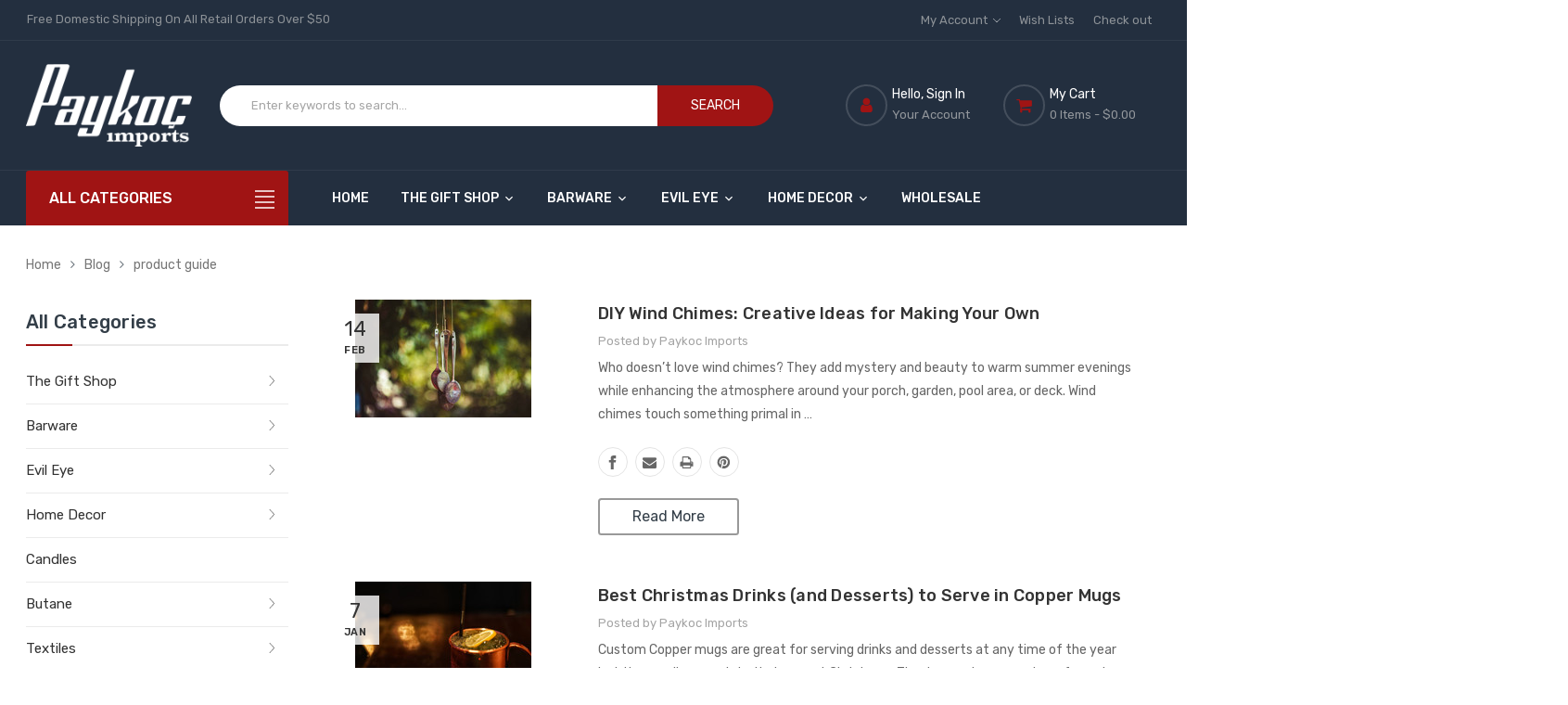

--- FILE ---
content_type: text/html; charset=UTF-8
request_url: https://www.paykocimports.com/blog/tag/product+guide
body_size: 24224
content:

<!DOCTYPE html>
<html class="no-js" lang="en">
    <head>
        <title>product guide - Posts - Paykoc Imports, Inc.</title>
        <link rel="dns-prefetch preconnect" href="https://cdn11.bigcommerce.com/s-271b7" crossorigin><link rel="dns-prefetch preconnect" href="https://fonts.googleapis.com/" crossorigin><link rel="dns-prefetch preconnect" href="https://fonts.gstatic.com/" crossorigin>
        <link rel='canonical' href='https://www.paykocimports.com/blog/' /><meta name='platform' content='bigcommerce.stencil' />
        
         

        <link href="https://cdn11.bigcommerce.com/s-271b7/product_images/favicon.ico" rel="shortcut icon">
        <meta name="viewport" content="width=device-width, initial-scale=1, maximum-scale=1">
		
		<script>
            // Change document class from no-js to js so we can detect this in css
            document.documentElement.className = document.documentElement.className.replace('no-js', 'js');
        </script>

        <link href="https://fonts.googleapis.com/css?family=Rubik:400,600,700,500&display=swap" rel="stylesheet">

        <link data-stencil-stylesheet href="https://cdn11.bigcommerce.com/s-271b7/stencil/c18ebbc0-0c2b-013b-efa9-6e48fa888918/e/085b28b0-d187-013e-b8f4-7e3236a52136/css/theme-35b190b0-cedc-013e-c14a-1e6a410aeef2.css" rel="stylesheet">

        <!-- Start Tracking Code for analytics_googleanalytics4 -->

<script data-cfasync="false" src="https://cdn11.bigcommerce.com/shared/js/google_analytics4_bodl_subscribers-358423becf5d870b8b603a81de597c10f6bc7699.js" integrity="sha256-gtOfJ3Avc1pEE/hx6SKj/96cca7JvfqllWA9FTQJyfI=" crossorigin="anonymous"></script>
<script data-cfasync="false">
  (function () {
    window.dataLayer = window.dataLayer || [];

    function gtag(){
        dataLayer.push(arguments);
    }

    function initGA4(event) {
         function setupGtag() {
            function configureGtag() {
                gtag('js', new Date());
                gtag('set', 'developer_id.dMjk3Nj', true);
                gtag('config', 'G-GSTDNC5MBD');
            }

            var script = document.createElement('script');

            script.src = 'https://www.googletagmanager.com/gtag/js?id=G-GSTDNC5MBD';
            script.async = true;
            script.onload = configureGtag;

            document.head.appendChild(script);
        }

        setupGtag();

        if (typeof subscribeOnBodlEvents === 'function') {
            subscribeOnBodlEvents('G-GSTDNC5MBD', false);
        }

        window.removeEventListener(event.type, initGA4);
    }

    

    var eventName = document.readyState === 'complete' ? 'consentScriptsLoaded' : 'DOMContentLoaded';
    window.addEventListener(eventName, initGA4, false);
  })()
</script>

<!-- End Tracking Code for analytics_googleanalytics4 -->

<!-- Start Tracking Code for analytics_siteverification -->

<meta name="google-site-verification" content="vJ-qTlkhDyFKxSSB85BPtZqsEjXAif7OqIrK6Yhx8XU" />
<meta name="google-site-verification" content="pzaVoSQH3J_zaIK88kHPaIa8Gu-mGh9Kbnyd0BGKUfM" />

<!-- End Tracking Code for analytics_siteverification -->


<script type="text/javascript" src="https://checkout-sdk.bigcommerce.com/v1/loader.js" defer ></script>
<script type="text/javascript">
var BCData = {};
</script>
<!-- Global site tag (gtag.js) - Google Ads: AW-10861981267 -->
<script async src="https://www.googletagmanager.com/gtag/js?id=AW-10861981267"></script>
<script>
  window.dataLayer = window.dataLayer || [];
  function gtag(){dataLayer.push(arguments);}
  gtag('js', new Date());

  gtag('config', 'AW-10861981267');
  gtag('set', 'developer_id.dMjk3Nj', true);
</script>
<!-- GA4 Code Start: View Product Content -->
<script>
</script>

 <script data-cfasync="false" src="https://microapps.bigcommerce.com/bodl-events/1.9.4/index.js" integrity="sha256-Y0tDj1qsyiKBRibKllwV0ZJ1aFlGYaHHGl/oUFoXJ7Y=" nonce="" crossorigin="anonymous"></script>
 <script data-cfasync="false" nonce="">

 (function() {
    function decodeBase64(base64) {
       const text = atob(base64);
       const length = text.length;
       const bytes = new Uint8Array(length);
       for (let i = 0; i < length; i++) {
          bytes[i] = text.charCodeAt(i);
       }
       const decoder = new TextDecoder();
       return decoder.decode(bytes);
    }
    window.bodl = JSON.parse(decodeBase64("[base64]"));
 })()

 </script>

<script nonce="">
(function () {
    var xmlHttp = new XMLHttpRequest();

    xmlHttp.open('POST', 'https://bes.gcp.data.bigcommerce.com/nobot');
    xmlHttp.setRequestHeader('Content-Type', 'application/json');
    xmlHttp.send('{"store_id":"281654","timezone_offset":"-6.0","timestamp":"2026-01-22T20:05:37.62571600Z","visit_id":"e199ea09-86ac-416d-9e2a-80ed6052fc26","channel_id":1}');
})();
</script>

        

        
        
        
        
        
        
        
        <!-- snippet location htmlhead -->
    </head>
	
    <body class="page-type-default">
        <div id="wb-container" class=" ">
			<!-- snippet location WB header -->
				

<header class="header logo-align--left" >
	<div class="header-mobile">
		<div class="header-mobiletop" data-sticky-mheader>
	<div class="container">
        <div class="row align-items-center">
			<div class="col-3 megamenu-container">
				

	<div id="menumobile--verticalCategories" class="navPages-container navPages-verticalCategories">
		<div class="mobile-verticalCategories" id="mobile--verticalCategories"  aria-hidden="true" tabindex="-1">
			<span class="mobileMenu-close" ><svg width="21" height="21"><use xlink:href="#icon-close"></use></svg></span>
			<div class="mobileMenu-logo">
				<a href="https://www.paykocimports.com/" class="header-logo">
            <img class="header-logo-image-unknown-size" src="https://cdn11.bigcommerce.com/s-271b7/images/stencil/original/paykoc-logo_1560805376__74793.original.png" alt="Paykoc Imports, Inc." title="Paykoc Imports, Inc.">
</a>
				
			</div>

			<div class="mobileMenu-body">
				
				<ul class="navPages-list navPages-list--categories">
						<li class="navPages-item navPages-item--default ">
<a class="navPages-action has-subMenu" href="https://www.paykocimports.com/the-gift-shop/">
	The Gift Shop 
	<span class=" has-subMenu" data-collapsible="navPages-mvertical-423">
		<i class="icon navPages-action-moreIcon" aria-hidden="true"><svg><use xlink:href="#icon-chevron-right" /></svg></i>
	</span>
	
</a>
<div class="navPage-subMenu subMenu--default" id="navPages-mvertical-423" aria-hidden="true" tabindex="-1">
		<ul class="navPage-subMenu-list">
				<li class="navPage-subMenu-item">
						<a
							class="navPage-subMenu-action navPages-action has-subMenu"
							href="https://www.paykocimports.com/colorado-souvenirs/"
						>
							Colorado Souvenirs   
							
							<span class=" has-subMenu" 
							data-collapsible="navPages-mvertical-1112">
								<i class="icon navPages-action-moreIcon" aria-hidden="false"><svg><use xlink:href="#icon-chevron-right" /></svg></i>
							</span>
							
						</a>
						<div class="navPage-subMenu subMenu--default subMenu--level2" id="navPages-mvertical-1112" aria-hidden="false" tabindex="-1">
							<ul class="navPage-childList navPage-childList-default" >
								<li class="navPage-childList-item">
									<a class="navPage-childList-action navPages-action" href="https://www.paykocimports.com/colorado-keychains/">Colorado Keychains</a>
								</li>
								<li class="navPage-childList-item">
									<a class="navPage-childList-action navPages-action" href="https://www.paykocimports.com/colorado-shot-glasses/">Colorado Shot Glasses</a>
								</li>
								<li class="navPage-childList-item">
									<a class="navPage-childList-action navPages-action" href="https://www.paykocimports.com/colorado-magnets-and-bottle-openers/">Colorado Magnets and Bottle Openers</a>
								</li>
								<li class="navPage-childList-item">
									<a class="navPage-childList-action navPages-action" href="https://www.paykocimports.com/colorado-clothing/">Colorado Clothing</a>
								</li>
								<li class="navPage-childList-item">
									<a class="navPage-childList-action navPages-action" href="https://www.paykocimports.com/colorado-plushies/">Colorado Plushies</a>
								</li>
								<li class="navPage-childList-item">
									<a class="navPage-childList-action navPages-action" href="https://www.paykocimports.com/colorado-mugs/">Colorado Mugs</a>
								</li>
								<li class="navPage-childList-item">
									<a class="navPage-childList-action navPages-action" href="https://www.paykocimports.com/accessories/">Accessories</a>
								</li>
								<li class="navPage-childList-item">
									<a class="navPage-childList-action navPages-action" href="https://www.paykocimports.com/colorado-bags/">Colorado Bags</a>
								</li>
								
							</ul>
						</div>
					
				</li>
				<li class="navPage-subMenu-item">
						<a class="navPage-subMenu-action navPages-action" href="https://www.paykocimports.com/hand-made-soap/">Hand Made Soap</a>
					
				</li>
				<li class="navPage-subMenu-item">
						<a class="navPage-subMenu-action navPages-action" href="https://www.paykocimports.com/luck-cat-maneki-neko/">Luck Cat Maneki-Neko</a>
					
				</li>
				<li class="navPage-subMenu-item">
						<a class="navPage-subMenu-action navPages-action" href="https://www.paykocimports.com/pain-wizard-lotion/">Pain Wizard Lotion</a>
					
				</li>
				<li class="navPage-subMenu-item">
						<a class="navPage-subMenu-action navPages-action" href="https://www.paykocimports.com/cast-iron-cauldrons/">Cast Iron Cauldrons</a>
					
				</li>
				<li class="navPage-subMenu-item">
						<a
							class="navPage-subMenu-action navPages-action has-subMenu"
							href="https://www.paykocimports.com/figurines/"
						>
							Figurines 
							
							<span class=" has-subMenu" 
							data-collapsible="navPages-mvertical-907">
								<i class="icon navPages-action-moreIcon" aria-hidden="false"><svg><use xlink:href="#icon-chevron-right" /></svg></i>
							</span>
							
						</a>
						<div class="navPage-subMenu subMenu--default subMenu--level2" id="navPages-mvertical-907" aria-hidden="false" tabindex="-1">
							<ul class="navPage-childList navPage-childList-default" >
								<li class="navPage-childList-item">
									<a class="navPage-childList-action navPages-action" href="https://www.paykocimports.com/animal-figurines/">Animal Figurines</a>
								</li>
								<li class="navPage-childList-item">
									<a class="navPage-childList-action navPages-action" href="https://www.paykocimports.com/glowing-led-figurines/">Glowing LED Figurines</a>
								</li>
								<li class="navPage-childList-item">
									<a class="navPage-childList-action navPages-action" href="https://www.paykocimports.com/miniature-figurine-sets/">Miniature Figurine Sets</a>
								</li>
								<li class="navPage-childList-item">
									<a class="navPage-childList-action navPages-action" href="https://www.paykocimports.com/alchemy-figurines/">Alchemy Figurines</a>
								</li>
								<li class="navPage-childList-item">
									<a class="navPage-childList-action navPages-action" href="https://www.paykocimports.com/fantasy-figurines/">Fantasy Figurines</a>
								</li>
								<li class="navPage-childList-item">
									<a class="navPage-childList-action navPages-action" href="https://www.paykocimports.com/inspirational-figurines/">Inspirational Figurines</a>
								</li>
								<li class="navPage-childList-item">
									<a class="navPage-childList-action navPages-action" href="https://www.paykocimports.com/skull-figurines/">Skull Figurines</a>
								</li>
								<li class="navPage-childList-item">
									<a class="navPage-childList-action navPages-action" href="https://www.paykocimports.com/western-figurines/">Western Figurines</a>
								</li>
								
							</ul>
						</div>
					
				</li>
				<li class="navPage-subMenu-item">
						<a
							class="navPage-subMenu-action navPages-action has-subMenu"
							href="https://www.paykocimports.com/wind-chimes/"
						>
							Wind Chimes 
							
							<span class=" has-subMenu" 
							data-collapsible="navPages-mvertical-753">
								<i class="icon navPages-action-moreIcon" aria-hidden="false"><svg><use xlink:href="#icon-chevron-right" /></svg></i>
							</span>
							
						</a>
						<div class="navPage-subMenu subMenu--default subMenu--level2" id="navPages-mvertical-753" aria-hidden="false" tabindex="-1">
							<ul class="navPage-childList navPage-childList-default" >
								<li class="navPage-childList-item">
									<a class="navPage-childList-action navPages-action" href="https://www.paykocimports.com/copper-wind-chimes/">Copper Chimes</a>
								</li>
								<li class="navPage-childList-item">
									<a class="navPage-childList-action navPages-action" href="https://www.paykocimports.com/iron-wind-chimes/">Iron Chimes</a>
								</li>
								<li class="navPage-childList-item">
									<a class="navPage-childList-action navPages-action" href="https://www.paykocimports.com/metal-wind-chimes/">Metal Chimes</a>
								</li>
								
							</ul>
						</div>
					
				</li>
				<li class="navPage-subMenu-item">
						<a class="navPage-subMenu-action navPages-action" href="https://www.paykocimports.com/3d-printed-toys/">3D Printed Toys</a>
					
				</li>
				<li class="navPage-subMenu-item">
						<a class="navPage-subMenu-action navPages-action" href="https://www.paykocimports.com/ornaments/">Ornaments</a>
					
				</li>
				<li class="navPage-subMenu-item">
						<a class="navPage-subMenu-action navPages-action" href="https://www.paykocimports.com/pendulums/">Pendulums</a>
					
				</li>
				<li class="navPage-subMenu-item">
						<a
							class="navPage-subMenu-action navPages-action has-subMenu"
							href="https://www.paykocimports.com/rocks-minerals/"
						>
							Rocks &amp; Minerals 
							
							<span class=" has-subMenu" 
							data-collapsible="navPages-mvertical-1063">
								<i class="icon navPages-action-moreIcon" aria-hidden="false"><svg><use xlink:href="#icon-chevron-right" /></svg></i>
							</span>
							
						</a>
						<div class="navPage-subMenu subMenu--default subMenu--level2" id="navPages-mvertical-1063" aria-hidden="false" tabindex="-1">
							<ul class="navPage-childList navPage-childList-default" >
								<li class="navPage-childList-item">
									<a class="navPage-childList-action navPages-action" href="https://www.paykocimports.com/mortar-pestle/">Mortar &amp; Pestle</a>
								</li>
								<li class="navPage-childList-item">
									<a class="navPage-childList-action navPages-action" href="https://www.paykocimports.com/rock-mineral-and-fossil-kits/">Rock Mineral and Fossil Kits</a>
								</li>
								<li class="navPage-childList-item">
									<a class="navPage-childList-action navPages-action" href="https://www.paykocimports.com/selenite/">Selenite </a>
								</li>
								<li class="navPage-childList-item">
									<a class="navPage-childList-action navPages-action" href="https://www.paykocimports.com/tumbled-stone/">Tumbled Stone</a>
								</li>
								<li class="navPage-childList-item">
									<a class="navPage-childList-action navPages-action" href="https://www.paykocimports.com/banded-onyx/">Banded Onyx</a>
								</li>
								
							</ul>
						</div>
					
				</li>
				<li class="navPage-subMenu-item">
						<a class="navPage-subMenu-action navPages-action" href="https://www.paykocimports.com/incense-and-incense-burners/">Incense and Incense Burners</a>
					
				</li>
				<li class="navPage-subMenu-item">
						<a class="navPage-subMenu-action navPages-action" href="https://www.paykocimports.com/magnets/">Magnets</a>
					
				</li>
		</ul>
</div>
</li>
						<li class="navPages-item navPages-item--default ">
<a class="navPages-action has-subMenu" href="https://www.paykocimports.com/barware/">
	Barware 
	<span class=" has-subMenu" data-collapsible="navPages-mvertical-1110">
		<i class="icon navPages-action-moreIcon" aria-hidden="true"><svg><use xlink:href="#icon-chevron-right" /></svg></i>
	</span>
	
</a>
<div class="navPage-subMenu subMenu--default" id="navPages-mvertical-1110" aria-hidden="true" tabindex="-1">
		<ul class="navPage-subMenu-list">
				<li class="navPage-subMenu-item">
						<a
							class="navPage-subMenu-action navPages-action has-subMenu"
							href="https://www.paykocimports.com/moscow-mule-copper-mugs/"
						>
							Moscow Mule Copper Mugs 
							
							<span class=" has-subMenu" 
							data-collapsible="navPages-mvertical-430">
								<i class="icon navPages-action-moreIcon" aria-hidden="false"><svg><use xlink:href="#icon-chevron-right" /></svg></i>
							</span>
							
						</a>
						<div class="navPage-subMenu subMenu--default subMenu--level2" id="navPages-mvertical-430" aria-hidden="false" tabindex="-1">
							<ul class="navPage-childList navPage-childList-default" >
								<li class="navPage-childList-item">
									<a class="navPage-childList-action navPages-action" href="https://www.paykocimports.com/single-mule-copper-mugs/">Single Mule Copper Mugs</a>
								</li>
								<li class="navPage-childList-item">
									<a class="navPage-childList-action navPages-action" href="https://www.paykocimports.com/4-pack-of-mule-copper-mugs/">4 Pack of Mule Copper Mugs </a>
								</li>
								<li class="navPage-childList-item">
									<a class="navPage-childList-action navPages-action" href="https://www.paykocimports.com/tin-lined-copper-mugs/">Tin-Lined Copper Mugs</a>
								</li>
								<li class="navPage-childList-item">
									<a class="navPage-childList-action navPages-action" href="https://www.paykocimports.com/designer-engraved-mugs/">Designer Engraved Mugs</a>
								</li>
								<li class="navPage-childList-item">
									<a class="navPage-childList-action navPages-action" href="https://www.paykocimports.com/copper-plated-mugs/">Copper Plated Mugs</a>
								</li>
								<li class="navPage-childList-item">
									<a class="navPage-childList-action navPages-action" href="https://www.paykocimports.com/copper-shot-glasses/">Copper Shot Glasses</a>
								</li>
								<li class="navPage-childList-item">
									<a class="navPage-childList-action navPages-action" href="https://www.paykocimports.com/copper-flasks/">Copper Flasks</a>
								</li>
								<li class="navPage-childList-item">
									<a class="navPage-childList-action navPages-action" href="https://www.paykocimports.com/copper-water-bottles/">Copper Water Bottles</a>
								</li>
								<li class="navPage-childList-item">
									<a class="navPage-childList-action navPages-action" href="https://www.paykocimports.com/copper-distilling-pots/">Distilling Pots</a>
								</li>
								
							</ul>
						</div>
					
				</li>
				<li class="navPage-subMenu-item">
						<a class="navPage-subMenu-action navPages-action" href="https://www.paykocimports.com/glassware/">Glassware</a>
					
				</li>
				<li class="navPage-subMenu-item">
						<a class="navPage-subMenu-action navPages-action" href="https://www.paykocimports.com/pepper-mills/">Pepper Mills</a>
					
				</li>
		</ul>
</div>
</li>
						<li class="navPages-item navPages-item--default ">
<a class="navPages-action has-subMenu" href="https://www.paykocimports.com/evil-eye/">
	Evil Eye 
	<span class=" has-subMenu" data-collapsible="navPages-mvertical-525">
		<i class="icon navPages-action-moreIcon" aria-hidden="true"><svg><use xlink:href="#icon-chevron-right" /></svg></i>
	</span>
	
</a>
<div class="navPage-subMenu subMenu--default" id="navPages-mvertical-525" aria-hidden="true" tabindex="-1">
		<ul class="navPage-subMenu-list">
				<li class="navPage-subMenu-item">
						<a class="navPage-subMenu-action navPages-action" href="https://www.paykocimports.com/evil-eye-standard/">Standard</a>
					
				</li>
				<li class="navPage-subMenu-item">
						<a
							class="navPage-subMenu-action navPages-action has-subMenu"
							href="https://www.paykocimports.com/evil-eye-jewelry/"
						>
							Evil Eye Jewelry 
							
							<span class=" has-subMenu" 
							data-collapsible="navPages-mvertical-888">
								<i class="icon navPages-action-moreIcon" aria-hidden="false"><svg><use xlink:href="#icon-chevron-right" /></svg></i>
							</span>
							
						</a>
						<div class="navPage-subMenu subMenu--default subMenu--level2" id="navPages-mvertical-888" aria-hidden="false" tabindex="-1">
							<ul class="navPage-childList navPage-childList-default" >
								<li class="navPage-childList-item">
									<a class="navPage-childList-action navPages-action" href="https://www.paykocimports.com/evil-eye-bracelets/">Bracelets</a>
								</li>
								<li class="navPage-childList-item">
									<a class="navPage-childList-action navPages-action" href="https://www.paykocimports.com/evil-eye-necklaces/">Necklaces</a>
								</li>
								<li class="navPage-childList-item">
									<a class="navPage-childList-action navPages-action" href="https://www.paykocimports.com/evil-eye-earrings/">Earrings</a>
								</li>
								
							</ul>
						</div>
					
				</li>
				<li class="navPage-subMenu-item">
						<a
							class="navPage-subMenu-action navPages-action has-subMenu"
							href="https://www.paykocimports.com/evil-eye-hanging/"
						>
							Hanging 
							
							<span class=" has-subMenu" 
							data-collapsible="navPages-mvertical-592">
								<i class="icon navPages-action-moreIcon" aria-hidden="false"><svg><use xlink:href="#icon-chevron-right" /></svg></i>
							</span>
							
						</a>
						<div class="navPage-subMenu subMenu--default subMenu--level2" id="navPages-mvertical-592" aria-hidden="false" tabindex="-1">
							<ul class="navPage-childList navPage-childList-default" >
								<li class="navPage-childList-item">
									<a class="navPage-childList-action navPages-action" href="https://www.paykocimports.com/evil-eye-hanging-characters/">Characters</a>
								</li>
								<li class="navPage-childList-item">
									<a class="navPage-childList-action navPages-action" href="https://www.paykocimports.com/evil-eye-hanging-glass/">Glass</a>
								</li>
								<li class="navPage-childList-item">
									<a class="navPage-childList-action navPages-action" href="https://www.paykocimports.com/evil-eye-hanging-macrame/">Macrame</a>
								</li>
								<li class="navPage-childList-item">
									<a class="navPage-childList-action navPages-action" href="https://www.paykocimports.com/evil-eye-hanging-metal/">Metal</a>
								</li>
								<li class="navPage-childList-item">
									<a class="navPage-childList-action navPages-action" href="https://www.paykocimports.com/evil-eye-hanging-twine/">Twine</a>
								</li>
								
							</ul>
						</div>
					
				</li>
				<li class="navPage-subMenu-item">
						<a class="navPage-subMenu-action navPages-action" href="https://www.paykocimports.com/evil-eye-keychains/">Keychains</a>
					
				</li>
				<li class="navPage-subMenu-item">
						<a class="navPage-subMenu-action navPages-action" href="https://www.paykocimports.com/evil-eye-tapestries/">Tapestries</a>
					
				</li>
		</ul>
</div>
</li>
						<li class="navPages-item navPages-item--default ">
<a class="navPages-action has-subMenu" href="https://www.paykocimports.com/home-decor/">
	Home Decor 
	<span class=" has-subMenu" data-collapsible="navPages-mvertical-828">
		<i class="icon navPages-action-moreIcon" aria-hidden="true"><svg><use xlink:href="#icon-chevron-right" /></svg></i>
	</span>
	
</a>
<div class="navPage-subMenu subMenu--default" id="navPages-mvertical-828" aria-hidden="true" tabindex="-1">
		<ul class="navPage-subMenu-list">
				<li class="navPage-subMenu-item">
						<a class="navPage-subMenu-action navPages-action" href="https://www.paykocimports.com/real-butterflies-art/">Real Butterflies Art</a>
					
				</li>
				<li class="navPage-subMenu-item">
						<a
							class="navPage-subMenu-action navPages-action has-subMenu"
							href="https://www.paykocimports.com/turkish-mosaic-lamps/"
						>
							Turkish Mosaic Lamps 
							
							<span class=" has-subMenu" 
							data-collapsible="navPages-mvertical-1023">
								<i class="icon navPages-action-moreIcon" aria-hidden="false"><svg><use xlink:href="#icon-chevron-right" /></svg></i>
							</span>
							
						</a>
						<div class="navPage-subMenu subMenu--default subMenu--level2" id="navPages-mvertical-1023" aria-hidden="false" tabindex="-1">
							<ul class="navPage-childList navPage-childList-default" >
								<li class="navPage-childList-item">
									<a class="navPage-childList-action navPages-action" href="https://www.paykocimports.com/mosaic-floor-lamps/">Mosaic Floor Lamps</a>
								</li>
								<li class="navPage-childList-item">
									<a class="navPage-childList-action navPages-action" href="https://www.paykocimports.com/table-lamps/">Table Lamps</a>
								</li>
								<li class="navPage-childList-item">
									<a class="navPage-childList-action navPages-action" href="https://www.paykocimports.com/hanging-lamps/">Hanging Lamps</a>
								</li>
								<li class="navPage-childList-item">
									<a class="navPage-childList-action navPages-action" href="https://www.paykocimports.com/mosaic-lamp-parts-and-accessories/">Turkish Mosaic Lamp Bases and Components </a>
								</li>
								
							</ul>
						</div>
					
				</li>
				<li class="navPage-subMenu-item">
						<a
							class="navPage-subMenu-action navPages-action has-subMenu"
							href="https://www.paykocimports.com/nimet-porcelain/"
						>
							Nimet Porcelain 
							
							<span class=" has-subMenu" 
							data-collapsible="navPages-mvertical-675">
								<i class="icon navPages-action-moreIcon" aria-hidden="false"><svg><use xlink:href="#icon-chevron-right" /></svg></i>
							</span>
							
						</a>
						<div class="navPage-subMenu subMenu--default subMenu--level2" id="navPages-mvertical-675" aria-hidden="false" tabindex="-1">
							<ul class="navPage-childList navPage-childList-default" >
								<li class="navPage-childList-item">
									<a class="navPage-childList-action navPages-action" href="https://www.paykocimports.com/nimet-traditional-design/">Traditional Design</a>
								</li>
								<li class="navPage-childList-item">
									<a class="navPage-childList-action navPages-action" href="https://www.paykocimports.com/nimet-classical-design/">Classical Design</a>
								</li>
								<li class="navPage-childList-item">
									<a class="navPage-childList-action navPages-action" href="https://www.paykocimports.com/nimet-porcelain-ashtrays/">Ashtrays</a>
								</li>
								<li class="navPage-childList-item">
									<a class="navPage-childList-action navPages-action" href="https://www.paykocimports.com/nimet-porcelain-statues/">Statues</a>
								</li>
								
							</ul>
						</div>
					
				</li>
				<li class="navPage-subMenu-item">
						<a class="navPage-subMenu-action navPages-action" href="https://www.paykocimports.com/3d-moving-picture-lenticular-art/">3D Moving Picture Lenticular Art</a>
					
				</li>
				<li class="navPage-subMenu-item">
						<a class="navPage-subMenu-action navPages-action" href="https://www.paykocimports.com/kitchen/">Kitchen</a>
					
				</li>
				<li class="navPage-subMenu-item">
						<a class="navPage-subMenu-action navPages-action" href="https://www.paykocimports.com/cremation-urns/">Cremation Urns</a>
					
				</li>
				<li class="navPage-subMenu-item">
						<a class="navPage-subMenu-action navPages-action" href="https://www.paykocimports.com/himalayan-salt-lamps/">Himalayan Salt Lamps</a>
					
				</li>
				<li class="navPage-subMenu-item">
						<a class="navPage-subMenu-action navPages-action" href="https://www.paykocimports.com/copper-accents/">Copper Accents</a>
					
				</li>
				<li class="navPage-subMenu-item">
						<a class="navPage-subMenu-action navPages-action" href="https://www.paykocimports.com/dream-catchers/">Dream Catchers</a>
					
				</li>
				<li class="navPage-subMenu-item">
						<a
							class="navPage-subMenu-action navPages-action has-subMenu"
							href="https://www.paykocimports.com/crystal-accents/"
						>
							Crystal Accents 
							
							<span class=" has-subMenu" 
							data-collapsible="navPages-mvertical-466">
								<i class="icon navPages-action-moreIcon" aria-hidden="false"><svg><use xlink:href="#icon-chevron-right" /></svg></i>
							</span>
							
						</a>
						<div class="navPage-subMenu subMenu--default subMenu--level2" id="navPages-mvertical-466" aria-hidden="false" tabindex="-1">
							<ul class="navPage-childList navPage-childList-default" >
								<li class="navPage-childList-item">
									<a class="navPage-childList-action navPages-action" href="https://www.paykocimports.com/hanging-crystal/">Hanging Crystal</a>
								</li>
								
							</ul>
						</div>
					
				</li>
				<li class="navPage-subMenu-item">
						<a class="navPage-subMenu-action navPages-action" href="https://www.paykocimports.com/wall-decor/">Wall Décor</a>
					
				</li>
				<li class="navPage-subMenu-item">
						<a class="navPage-subMenu-action navPages-action" href="https://www.paykocimports.com/antique-locks/">Antique Locks</a>
					
				</li>
		</ul>
</div>
</li>
						<li class="navPages-item navPages-item--default ">
<a class="navPages-action" href="https://www.paykocimports.com/candles/">
	Candles
</a>
</li>
						<li class="navPages-item navPages-item--default ">
<a class="navPages-action has-subMenu" href="https://www.paykocimports.com/butane/">
	Butane 
	<span class=" has-subMenu" data-collapsible="navPages-mvertical-803">
		<i class="icon navPages-action-moreIcon" aria-hidden="true"><svg><use xlink:href="#icon-chevron-right" /></svg></i>
	</span>
	
</a>
<div class="navPage-subMenu subMenu--default" id="navPages-mvertical-803" aria-hidden="true" tabindex="-1">
		<ul class="navPage-subMenu-list">
				<li class="navPage-subMenu-item">
						<a
							class="navPage-subMenu-action navPages-action has-subMenu"
							href="https://www.paykocimports.com/butane-torches/"
						>
							Butane Torches 
							
							<span class=" has-subMenu" 
							data-collapsible="navPages-mvertical-1099">
								<i class="icon navPages-action-moreIcon" aria-hidden="false"><svg><use xlink:href="#icon-chevron-right" /></svg></i>
							</span>
							
						</a>
						<div class="navPage-subMenu subMenu--default subMenu--level2" id="navPages-mvertical-1099" aria-hidden="false" tabindex="-1">
							<ul class="navPage-childList navPage-childList-default" >
								<li class="navPage-childList-item">
									<a class="navPage-childList-action navPages-action" href="https://www.paykocimports.com/torch-guard-nozzle-covers/">Torch Guard Nozzle Covers</a>
								</li>
								
							</ul>
						</div>
					
				</li>
				<li class="navPage-subMenu-item">
						<a
							class="navPage-subMenu-action navPages-action has-subMenu"
							href="https://www.paykocimports.com/butane-by-manufacturer/"
						>
							By Manufacturer 
							
							<span class=" has-subMenu" 
							data-collapsible="navPages-mvertical-989">
								<i class="icon navPages-action-moreIcon" aria-hidden="false"><svg><use xlink:href="#icon-chevron-right" /></svg></i>
							</span>
							
						</a>
						<div class="navPage-subMenu subMenu--default subMenu--level2" id="navPages-mvertical-989" aria-hidden="false" tabindex="-1">
							<ul class="navPage-childList navPage-childList-default" >
								<li class="navPage-childList-item">
									<a class="navPage-childList-action navPages-action" href="https://www.paykocimports.com/colibri/">Colibri</a>
								</li>
								<li class="navPage-childList-item">
									<a class="navPage-childList-action navPages-action" href="https://www.paykocimports.com/lucienne/">Lucienne</a>
								</li>
								<li class="navPage-childList-item">
									<a class="navPage-childList-action navPages-action" href="https://www.paykocimports.com/newport/">Newport</a>
								</li>
								<li class="navPage-childList-item">
									<a class="navPage-childList-action navPages-action" href="https://www.paykocimports.com/puretane/">Puretane</a>
								</li>
								<li class="navPage-childList-item">
									<a class="navPage-childList-action navPages-action" href="https://www.paykocimports.com/vector/">Vector</a>
								</li>
								<li class="navPage-childList-item">
									<a class="navPage-childList-action navPages-action" href="https://www.paykocimports.com/whip-it/">Whip-It!</a>
								</li>
								
							</ul>
						</div>
					
				</li>
				<li class="navPage-subMenu-item">
						<a
							class="navPage-subMenu-action navPages-action has-subMenu"
							href="https://www.paykocimports.com/butane-by-quantity/"
						>
							By Quantity 
							
							<span class=" has-subMenu" 
							data-collapsible="navPages-mvertical-990">
								<i class="icon navPages-action-moreIcon" aria-hidden="false"><svg><use xlink:href="#icon-chevron-right" /></svg></i>
							</span>
							
						</a>
						<div class="navPage-subMenu subMenu--default subMenu--level2" id="navPages-mvertical-990" aria-hidden="false" tabindex="-1">
							<ul class="navPage-childList navPage-childList-default" >
								<li class="navPage-childList-item">
									<a class="navPage-childList-action navPages-action" href="https://www.paykocimports.com/12-pack/">12 Pack</a>
								</li>
								<li class="navPage-childList-item">
									<a class="navPage-childList-action navPages-action" href="https://www.paykocimports.com/master-case/">Master Case</a>
								</li>
								
							</ul>
						</div>
					
				</li>
		</ul>
</div>
</li>
						<li class="navPages-item navPages-item--default ">
<a class="navPages-action has-subMenu" href="https://www.paykocimports.com/textiles/">
	Textiles 
	<span class=" has-subMenu" data-collapsible="navPages-mvertical-1031">
		<i class="icon navPages-action-moreIcon" aria-hidden="true"><svg><use xlink:href="#icon-chevron-right" /></svg></i>
	</span>
	
</a>
<div class="navPage-subMenu subMenu--default" id="navPages-mvertical-1031" aria-hidden="true" tabindex="-1">
		<ul class="navPage-subMenu-list">
				<li class="navPage-subMenu-item">
						<a class="navPage-subMenu-action navPages-action" href="https://www.paykocimports.com/faux-silk-carpets/">Faux Silk Carpets</a>
					
				</li>
				<li class="navPage-subMenu-item">
						<a class="navPage-subMenu-action navPages-action" href="https://www.paykocimports.com/rugs/">Rugs</a>
					
				</li>
				<li class="navPage-subMenu-item">
						<a
							class="navPage-subMenu-action navPages-action has-subMenu"
							href="https://www.paykocimports.com/pashminas/"
						>
							Pashminas 
							
							<span class=" has-subMenu" 
							data-collapsible="navPages-mvertical-954">
								<i class="icon navPages-action-moreIcon" aria-hidden="false"><svg><use xlink:href="#icon-chevron-right" /></svg></i>
							</span>
							
						</a>
						<div class="navPage-subMenu subMenu--default subMenu--level2" id="navPages-mvertical-954" aria-hidden="false" tabindex="-1">
							<ul class="navPage-childList navPage-childList-default" >
								<li class="navPage-childList-item">
									<a class="navPage-childList-action navPages-action" href="https://www.paykocimports.com/uv-reactive-pashmina-soft-party-scarf/">UV Reactive Pashmina Soft Party Scarf</a>
								</li>
								
							</ul>
						</div>
					
				</li>
				<li class="navPage-subMenu-item">
						<a
							class="navPage-subMenu-action navPages-action has-subMenu"
							href="https://www.paykocimports.com/clothing/"
						>
							Clothing  
							
							<span class=" has-subMenu" 
							data-collapsible="navPages-mvertical-1092">
								<i class="icon navPages-action-moreIcon" aria-hidden="false"><svg><use xlink:href="#icon-chevron-right" /></svg></i>
							</span>
							
						</a>
						<div class="navPage-subMenu subMenu--default subMenu--level2" id="navPages-mvertical-1092" aria-hidden="false" tabindex="-1">
							<ul class="navPage-childList navPage-childList-default" >
								<li class="navPage-childList-item">
									<a class="navPage-childList-action navPages-action" href="https://www.paykocimports.com/overalls/">Overalls</a>
								</li>
								<li class="navPage-childList-item">
									<a class="navPage-childList-action navPages-action" href="https://www.paykocimports.com/pashmina-kimonos-hoodies-and-crop-tops/">Pashmina Kimonos Hoodies and Crop Tops</a>
								</li>
								<li class="navPage-childList-item">
									<a class="navPage-childList-action navPages-action" href="https://www.paykocimports.com/yoga-pants-leggings/">Yoga Pants &amp; Leggings</a>
								</li>
								<li class="navPage-childList-item">
									<a class="navPage-childList-action navPages-action" href="https://www.paykocimports.com/jackets-hoodies-ponchos/">Jackets Hoodies Ponchos </a>
								</li>
								<li class="navPage-childList-item">
									<a class="navPage-childList-action navPages-action" href="https://www.paykocimports.com/tie-dye-clothing/">Tie Dye Clothing</a>
								</li>
								<li class="navPage-childList-item">
									<a class="navPage-childList-action navPages-action" href="https://www.paykocimports.com/tops-and-t-shirts/">Tops and T-Shirts</a>
								</li>
								<li class="navPage-childList-item">
									<a class="navPage-childList-action navPages-action" href="https://www.paykocimports.com/wool-hats-gloves-and-scarfs/">Wool Hats , Gloves and Scarfs</a>
								</li>
								<li class="navPage-childList-item">
									<a class="navPage-childList-action navPages-action" href="https://www.paykocimports.com/socks/">Socks</a>
								</li>
								
							</ul>
						</div>
					
				</li>
				<li class="navPage-subMenu-item">
						<a
							class="navPage-subMenu-action navPages-action has-subMenu"
							href="https://www.paykocimports.com/bags-backpacks/"
						>
							Bags &amp; Backpacks 
							
							<span class=" has-subMenu" 
							data-collapsible="navPages-mvertical-1087">
								<i class="icon navPages-action-moreIcon" aria-hidden="false"><svg><use xlink:href="#icon-chevron-right" /></svg></i>
							</span>
							
						</a>
						<div class="navPage-subMenu subMenu--default subMenu--level2" id="navPages-mvertical-1087" aria-hidden="false" tabindex="-1">
							<ul class="navPage-childList navPage-childList-default" >
								<li class="navPage-childList-item">
									<a class="navPage-childList-action navPages-action" href="https://www.paykocimports.com/magic-carpet-bags/">Magic Carpet Bags</a>
								</li>
								
							</ul>
						</div>
					
				</li>
				<li class="navPage-subMenu-item">
						<a class="navPage-subMenu-action navPages-action" href="https://www.paykocimports.com/tapestries-and-flags/">Tapestries and Flags</a>
					
				</li>
		</ul>
</div>
</li>
						<li class="navPages-item navPages-item--default ">
<a class="navPages-action has-subMenu" href="https://www.paykocimports.com/jewelry/">
	Jewelry 
	<span class=" has-subMenu" data-collapsible="navPages-mvertical-713">
		<i class="icon navPages-action-moreIcon" aria-hidden="true"><svg><use xlink:href="#icon-chevron-right" /></svg></i>
	</span>
	
</a>
<div class="navPage-subMenu subMenu--default" id="navPages-mvertical-713" aria-hidden="true" tabindex="-1">
		<ul class="navPage-subMenu-list">
				<li class="navPage-subMenu-item">
						<a class="navPage-subMenu-action navPages-action" href="https://www.paykocimports.com/evil-eye-sterling-silver/">Sterling Silver</a>
					
				</li>
				<li class="navPage-subMenu-item">
						<a class="navPage-subMenu-action navPages-action" href="https://www.paykocimports.com/deluxe-money-clips/">Deluxe Money Clips</a>
					
				</li>
				<li class="navPage-subMenu-item">
						<a class="navPage-subMenu-action navPages-action" href="https://www.paykocimports.com/faceted-gems-with-925-silver-jewelry/">Faceted Gems with 925 Silver Jewelry</a>
					
				</li>
				<li class="navPage-subMenu-item">
						<a class="navPage-subMenu-action navPages-action" href="https://www.paykocimports.com/libyan-desert-glass-with-925-silver/">Libyan Desert Glass with 925 Silver </a>
					
				</li>
				<li class="navPage-subMenu-item">
						<a class="navPage-subMenu-action navPages-action" href="https://www.paykocimports.com/moldavite-sterling-silver-jewelry/">Moldavite Sterling Silver Jewelry</a>
					
				</li>
				<li class="navPage-subMenu-item">
						<a class="navPage-subMenu-action navPages-action" href="https://www.paykocimports.com/necklace-and-pendants/">Necklace and Pendants</a>
					
				</li>
				<li class="navPage-subMenu-item">
						<a class="navPage-subMenu-action navPages-action" href="https://www.paykocimports.com/rings-and-mood-rings/">Rings and Mood Rings</a>
					
				</li>
				<li class="navPage-subMenu-item">
						<a
							class="navPage-subMenu-action navPages-action has-subMenu"
							href="https://www.paykocimports.com/zamak-jewelry/"
						>
							Zamak Jewelry 
							
							<span class=" has-subMenu" 
							data-collapsible="navPages-mvertical-1015">
								<i class="icon navPages-action-moreIcon" aria-hidden="false"><svg><use xlink:href="#icon-chevron-right" /></svg></i>
							</span>
							
						</a>
						<div class="navPage-subMenu subMenu--default subMenu--level2" id="navPages-mvertical-1015" aria-hidden="false" tabindex="-1">
							<ul class="navPage-childList navPage-childList-default" >
								<li class="navPage-childList-item">
									<a class="navPage-childList-action navPages-action" href="https://www.paykocimports.com/zamak-earrings/">Zamak Earrings</a>
								</li>
								<li class="navPage-childList-item">
									<a class="navPage-childList-action navPages-action" href="https://www.paykocimports.com/zamak-bracelets/">Zamak Bracelets </a>
								</li>
								<li class="navPage-childList-item">
									<a class="navPage-childList-action navPages-action" href="https://www.paykocimports.com/zamak-necklaces/">Zamak Necklaces</a>
								</li>
								
							</ul>
						</div>
					
				</li>
				<li class="navPage-subMenu-item">
						<a
							class="navPage-subMenu-action navPages-action has-subMenu"
							href="https://www.paykocimports.com/earrings/"
						>
							Earrings 
							
							<span class=" has-subMenu" 
							data-collapsible="navPages-mvertical-714">
								<i class="icon navPages-action-moreIcon" aria-hidden="false"><svg><use xlink:href="#icon-chevron-right" /></svg></i>
							</span>
							
						</a>
						<div class="navPage-subMenu subMenu--default subMenu--level2" id="navPages-mvertical-714" aria-hidden="false" tabindex="-1">
							<ul class="navPage-childList navPage-childList-default" >
								<li class="navPage-childList-item">
									<a class="navPage-childList-action navPages-action" href="https://www.paykocimports.com/jewelry-evil-eye-earrings/">Evil Eye Earrings</a>
								</li>
								<li class="navPage-childList-item">
									<a class="navPage-childList-action navPages-action" href="https://www.paykocimports.com/copper-earrings/">Copper Earrings</a>
								</li>
								
							</ul>
						</div>
					
				</li>
				<li class="navPage-subMenu-item">
						<a
							class="navPage-subMenu-action navPages-action has-subMenu"
							href="https://www.paykocimports.com/bracelets/"
						>
							Bracelets 
							
							<span class=" has-subMenu" 
							data-collapsible="navPages-mvertical-839">
								<i class="icon navPages-action-moreIcon" aria-hidden="false"><svg><use xlink:href="#icon-chevron-right" /></svg></i>
							</span>
							
						</a>
						<div class="navPage-subMenu subMenu--default subMenu--level2" id="navPages-mvertical-839" aria-hidden="false" tabindex="-1">
							<ul class="navPage-childList navPage-childList-default" >
								<li class="navPage-childList-item">
									<a class="navPage-childList-action navPages-action" href="https://www.paykocimports.com/chords-jewelry/">Chords Jewelry</a>
								</li>
								<li class="navPage-childList-item">
									<a class="navPage-childList-action navPages-action" href="https://www.paykocimports.com/mala-beaded-bracelets/">Mala &amp; Beaded Bracelets</a>
								</li>
								<li class="navPage-childList-item">
									<a class="navPage-childList-action navPages-action" href="https://www.paykocimports.com/copper-bracelets/">Copper Bracelets</a>
								</li>
								<li class="navPage-childList-item">
									<a class="navPage-childList-action navPages-action" href="https://www.paykocimports.com/elastic-bracelets/">Elastic Bracelets</a>
								</li>
								<li class="navPage-childList-item">
									<a class="navPage-childList-action navPages-action" href="https://www.paykocimports.com/jewelry-evil-eye-bracelets/">Evil Eye Bracelets</a>
								</li>
								<li class="navPage-childList-item">
									<a class="navPage-childList-action navPages-action" href="https://www.paykocimports.com/memory-wire-bracelets/">Memory Wire Bracelets</a>
								</li>
								<li class="navPage-childList-item">
									<a class="navPage-childList-action navPages-action" href="https://www.paykocimports.com/sterling-silver-bracelets/">Sterling Silver Bracelets</a>
								</li>
								
							</ul>
						</div>
					
				</li>
		</ul>
</div>
</li>
				</ul>
				<ul class="navPages-list navPages-list--categories">
								<li class="navPages-item ">

	<a class="navPages-action" href="https://www.paykocimports.com/wholesale/">
		
		Wholesale
		
	</a>
	
 </li>
																																																												</ul>

				<ul class="navPages-list navPages-list--categories">
							<li class="navPages-item navPages-item-page"> <a class="navPages-action" href="/login.php"><i class="fa fa-user bar-icon"></i>Sign in</a></li>
							<li class="navPages-item navPages-item-page">  <a class="navPages-action" href="/login.php?action=create_account"><i class="fa fa-key"></i> Register</a></li>
				</ul>
				<ul class="navPage-currency list-inline" >
					<li class="list-inline-item">
						<a href="https://www.paykocimports.com/blog/tag/product+guide?setCurrencyId=1">
							<img src="https://cdn11.bigcommerce.com/s-271b7/lib/flags/us.gif" border="0" alt="" role="presentation" /> 
								Default Currency
						</a>
					</li>
				</ul>
				
			</div>
		</div>
	</div>
	<div class="mobileMenu-overlay"></div>
	<a href="#" class="mobileMenu-toggle mobileMenu--vertical" data-mobile-menu-toggle="menumobile--verticalCategories" aria-controls="menumobile--verticalCategories">
		<span class="mobileMenu-toggleIcon"> Vertical Categories</span>
	</a>

            </div>
			<div class="col-6 logo-container">
				<a href="https://www.paykocimports.com/" class="header-logo">
            <img class="header-logo-image-unknown-size" src="https://cdn11.bigcommerce.com/s-271b7/images/stencil/original/paykoc-logo_1560805376__74793.original.png" alt="Paykoc Imports, Inc." title="Paykoc Imports, Inc.">
</a>
			</div>
			<div class="col-3 cart-container ">
				
				<a class="cart-button cart-button--primary"
					data-cart-preview
					data-dropdown="cart-preview-dropdown"
					data-options="align:left"
					href="/cart.php">
					<i class="fa fa-shopping-cart bar-icon" aria-hidden="true"></i>
					<span class="countPill cart-quantity">0</span>
				</a>
			</div>
			
		 </div>

    </div>
</div>
<div class="header-mobilebottom "  >
	<div class="container">
	<div class="search-info-content ">
    <!-- snippet location forms_search -->
    <form class="wb-searchpro" action="/search.php">
        <fieldset class="form-fieldset">
            <div class="input-group">
                <input class="form-control form-input" data-search-quick name="search_query"  data-error-message="Search field cannot be empty." placeholder="Enter keywords to search..." autocomplete="off">
                <div class="input-group-append"  >
                    <button class="btn btn-link" type="submit"><i class="fa fa-search"></i></button>
                </div>
            </div>
            
        </fieldset>
    </form>
    <section class="quickSearchResults dropdown" data-bind="html: results"></section> 
 
<a class="modal-close" aria-label="Close" data-drop-down-close="" role="button">
	<span aria-hidden="true">×</span>
</a>
</div>
	</div>
	<!--<a class="gd-banner-mobile" href="#"><img style="display:block;margin:auto;" src="https://cdn11.bigcommerce.com/s-271b7/product_images/uploaded_images/paykoc-pipes-move-mobile.png" /></a>-->
</div>
    </div>
    <div class="header-top sticky-hidden">
    	<div class="container">
			<div class="row">
				<div class="col-xl-4 col-lg-12 col-sm-12 d-none d-xl-block" >
					<div class="module-wrapper wb-promotion ">
	<div class="block-content clearfix">
		<div class="wb-promotion--carousel"
		   data-slick='{
				"dots": false,
				"mobileFirst": true,
				"slidesToShow": 1,
				"slidesToScroll": 1,
				"vertical": true,
				"verticalSwiping": true,
				"autoplay": true,
				"autoplaySpeed": 5000
			}'
		>
			
<div class="wb-brand--item">
	<a href="#" title="Free Domestic Shipping On All Retail Orders Over $50" >
		Free Domestic Shipping On All Retail Orders Over $50
	</a>
</div>
			
			
		</div>
	</div>
</div>
				</div>	
				<div class="col-xl-8 col-lg-12 col-sm-12 text-right">
					
					<nav class="navUser">
    <ul class="navUser-section navUser-section--alt">
        
		<li class="navUser-item">
            <a class="navUser-action has-dropdown" href="#" data-dropdown="accountSelection" aria-controls="accountSelection" aria-expanded="false">
					My Account 
				<i class="icon" aria-hidden="true"><svg><use xlink:href="#icon-chevron-down"></use></svg></i>
            </a>
            <ul class="dropdown-menu" id="accountSelection" data-dropdown-content aria-hidden="true" tabindex="-1">
				
                    <li class="dropdown-menu-item"> <a href="/login.php">Sign in</a></li>
                    <li class="dropdown-menu-item">  <a href="/login.php?action=create_account">Register</a></li>
 
            </ul>
        </li>
		<li class="navUser-item">
			<a class="navUser-action navUser-item--wishlist" href="/wishlist.php">
				Wish Lists
			</a>
		</li>
		
		<li class="navUser-item">
            <a class="navUser-action navUser-item--compare" href="/compare" data-compare-nav>Compare <span class="countPill countPill--positive countPill--alt"></span></a>
        </li>
		
     
		
		<li class="navUser-item checkout">
			<a class="navUser-action" href="/checkout" title="Click here to proceed to checkout">
				Check out
				</a>
		</li>
		
		
        
       
    </ul>
    	
</nav>
				</div>
			</div>
		</div>
    </div>
	
    <div class="header-center"  >
        <div class="container">
			<div class="row align-items-center">
				<div class="col-xl-2 col-lg-3 col-md-3 col-8 logo-container">
					<a href="https://www.paykocimports.com/" class="header-logo">
            <img class="header-logo-image-unknown-size" src="https://cdn11.bigcommerce.com/s-271b7/images/stencil/original/paykoc-logo_1560805376__74793.original.png" alt="Paykoc Imports, Inc." title="Paykoc Imports, Inc.">
</a>
				</div>
				
				<div class="header-center-left col-xl-6 col-lg-5 col-md-5 col-4">
					
    <!-- snippet location forms_search -->
    <form class="wb-formSearch" action="/search.php">
        <fieldset class="form-fieldset">
            <div class="input-group">
                <input class="form-control form-input" data-search-quick name="search_query"  data-error-message="Search field cannot be empty." placeholder="Enter keywords to search..." autocomplete="off">
                <div class="input-group-append"  >
                    <button class="btn btn-secondary" type="submit">Search</button>
                </div>
            </div>
            
        </fieldset>
    </form>
    <section class="dropdown dropdown--quickSearch quickSearchResults " data-bind="html: results">
        
    </section>  
   
   

				</div>
				
			  
				<div class="navUser header-center-right col-xl-4 col-lg-4 col-md-4 col-12 ">
					<ul class="navUser-section ">
						<li class="navUser-item ">
							<a class="navUser-action has-dropdown" href="#" data-dropdown="accountSelection" aria-controls="accountSelection" aria-expanded="false">
								<div class="cart-button">
									<i class="fa fa-user" aria-hidden="true"></i>
								</div>
								<span class="cart-text">Hello, Sign in </span>
								<span class="cart-text cart-text--account">
									Your account 
								</span>
							</a>
						</li>
						<li class="navUser-item header-center__cart">
							<a
								class="navUser-action cart-button--primary"
								data-cart-preview
								data-dropdown="cart-preview-dropdown"
								
								href="/cart.php">
								<div class="cart-button">
									<i class="fa fa-shopping-cart" aria-hidden="true"></i>
								</div>
								<p class="cart-text text-shopping-cart">My Cart</p>
									<span class="cart-text--account  cart-quantity">0 items  </span>
									<span class="cart-subtotal cart-text--account">- $0.00</span>
							</a>
							<div class="dropdown-menu" id="cart-preview-dropdown" data-dropdown-content aria-hidden="true"></div>
						</li>
					</ul>
				   
				</div>
	 
			</div>
		
		</div>
		
    </div>

    <div class="header-bottom">
        <div class="container ">
            <div class="row">
                <div class="header-bottom-left col-lg-3 col-md-2 col-12">
					


	 <div id="menu--verticalCategories" class="navPages-container navPages-verticalCategories">
	
    <a href="#" class="navPages-action megamenuToogle-wrapper hidden-sm hidden-xs"
        data-collapsible="verticalCategories"
        data-collapsible-disabled-breakpoint="medium"
        data-collapsible-disabled-state="open"
        data-collapsible-enabled-state="open"
		data-collapsible-limit="10"
		data-collapsible-textmore="More Categories"
		data-collapsible-textclose="Close Categories">
			
			<span class="title-mega">All Categories </span>
			<svg class="icon-alignright" width="21" height="32"><use xlink:href="#icon-alignright"></use></svg>
		</a>
	
    <div class="verticalCategories is-open" id="verticalCategories"  aria-hidden="true" tabindex="-1">
		<span class="mobileMenu-close fa fa-times" ></span>
        <ul class="navPages-list navPages-list--categories">
				<li class="navPages-item navPages-item--default ">
<a class="navPages-action has-subMenu" href="https://www.paykocimports.com/the-gift-shop/">
	The Gift Shop 
	<span class=" has-subMenu" data-collapsible="navPages-vertical-423">
		<i class="icon navPages-action-moreIcon" aria-hidden="true"><svg><use xlink:href="#icon-chevron-right" /></svg></i>
	</span>
	
</a>
<div class="navPage-subMenu subMenu--default" id="navPages-vertical-423" aria-hidden="true" tabindex="-1">
		<ul class="navPage-subMenu-list">
				<li class="navPage-subMenu-item">
						<a
							class="navPage-subMenu-action navPages-action has-subMenu"
							href="https://www.paykocimports.com/colorado-souvenirs/"
						>
							Colorado Souvenirs   
							
							<span class=" has-subMenu" 
							data-collapsible="navPages-vertical-1112">
								<i class="icon navPages-action-moreIcon" aria-hidden="false"><svg><use xlink:href="#icon-chevron-right" /></svg></i>
							</span>
							
						</a>
						<div class="navPage-subMenu subMenu--default subMenu--level2" id="navPages-vertical-1112" aria-hidden="false" tabindex="-1">
							<ul class="navPage-childList" >
								<li class="navPage-childList-item">
									<a class="navPage-subMenu-action navPages-action" href="https://www.paykocimports.com/colorado-keychains/">Colorado Keychains</a>
								</li>
								<li class="navPage-childList-item">
									<a class="navPage-subMenu-action navPages-action" href="https://www.paykocimports.com/colorado-shot-glasses/">Colorado Shot Glasses</a>
								</li>
								<li class="navPage-childList-item">
									<a class="navPage-subMenu-action navPages-action" href="https://www.paykocimports.com/colorado-magnets-and-bottle-openers/">Colorado Magnets and Bottle Openers</a>
								</li>
								<li class="navPage-childList-item">
									<a class="navPage-subMenu-action navPages-action" href="https://www.paykocimports.com/colorado-clothing/">Colorado Clothing</a>
								</li>
								<li class="navPage-childList-item">
									<a class="navPage-subMenu-action navPages-action" href="https://www.paykocimports.com/colorado-plushies/">Colorado Plushies</a>
								</li>
								<li class="navPage-childList-item">
									<a class="navPage-subMenu-action navPages-action" href="https://www.paykocimports.com/colorado-mugs/">Colorado Mugs</a>
								</li>
								<li class="navPage-childList-item">
									<a class="navPage-subMenu-action navPages-action" href="https://www.paykocimports.com/accessories/">Accessories</a>
								</li>
								<li class="navPage-childList-item">
									<a class="navPage-subMenu-action navPages-action" href="https://www.paykocimports.com/colorado-bags/">Colorado Bags</a>
								</li>
								
							</ul>
						</div>
					
				</li>
				<li class="navPage-subMenu-item">
						<a class="navPage-subMenu-action navPages-action" href="https://www.paykocimports.com/hand-made-soap/">Hand Made Soap</a>
					
				</li>
				<li class="navPage-subMenu-item">
						<a class="navPage-subMenu-action navPages-action" href="https://www.paykocimports.com/luck-cat-maneki-neko/">Luck Cat Maneki-Neko</a>
					
				</li>
				<li class="navPage-subMenu-item">
						<a class="navPage-subMenu-action navPages-action" href="https://www.paykocimports.com/pain-wizard-lotion/">Pain Wizard Lotion</a>
					
				</li>
				<li class="navPage-subMenu-item">
						<a class="navPage-subMenu-action navPages-action" href="https://www.paykocimports.com/cast-iron-cauldrons/">Cast Iron Cauldrons</a>
					
				</li>
				<li class="navPage-subMenu-item">
						<a
							class="navPage-subMenu-action navPages-action has-subMenu"
							href="https://www.paykocimports.com/figurines/"
						>
							Figurines 
							
							<span class=" has-subMenu" 
							data-collapsible="navPages-vertical-907">
								<i class="icon navPages-action-moreIcon" aria-hidden="false"><svg><use xlink:href="#icon-chevron-right" /></svg></i>
							</span>
							
						</a>
						<div class="navPage-subMenu subMenu--default subMenu--level2" id="navPages-vertical-907" aria-hidden="false" tabindex="-1">
							<ul class="navPage-childList" >
								<li class="navPage-childList-item">
									<a class="navPage-subMenu-action navPages-action" href="https://www.paykocimports.com/animal-figurines/">Animal Figurines</a>
								</li>
								<li class="navPage-childList-item">
									<a class="navPage-subMenu-action navPages-action" href="https://www.paykocimports.com/glowing-led-figurines/">Glowing LED Figurines</a>
								</li>
								<li class="navPage-childList-item">
									<a class="navPage-subMenu-action navPages-action" href="https://www.paykocimports.com/miniature-figurine-sets/">Miniature Figurine Sets</a>
								</li>
								<li class="navPage-childList-item">
									<a class="navPage-subMenu-action navPages-action" href="https://www.paykocimports.com/alchemy-figurines/">Alchemy Figurines</a>
								</li>
								<li class="navPage-childList-item">
									<a class="navPage-subMenu-action navPages-action" href="https://www.paykocimports.com/fantasy-figurines/">Fantasy Figurines</a>
								</li>
								<li class="navPage-childList-item">
									<a class="navPage-subMenu-action navPages-action" href="https://www.paykocimports.com/inspirational-figurines/">Inspirational Figurines</a>
								</li>
								<li class="navPage-childList-item">
									<a class="navPage-subMenu-action navPages-action" href="https://www.paykocimports.com/skull-figurines/">Skull Figurines</a>
								</li>
								<li class="navPage-childList-item">
									<a class="navPage-subMenu-action navPages-action" href="https://www.paykocimports.com/western-figurines/">Western Figurines</a>
								</li>
								
							</ul>
						</div>
					
				</li>
				<li class="navPage-subMenu-item">
						<a
							class="navPage-subMenu-action navPages-action has-subMenu"
							href="https://www.paykocimports.com/wind-chimes/"
						>
							Wind Chimes 
							
							<span class=" has-subMenu" 
							data-collapsible="navPages-vertical-753">
								<i class="icon navPages-action-moreIcon" aria-hidden="false"><svg><use xlink:href="#icon-chevron-right" /></svg></i>
							</span>
							
						</a>
						<div class="navPage-subMenu subMenu--default subMenu--level2" id="navPages-vertical-753" aria-hidden="false" tabindex="-1">
							<ul class="navPage-childList" >
								<li class="navPage-childList-item">
									<a class="navPage-subMenu-action navPages-action" href="https://www.paykocimports.com/copper-wind-chimes/">Copper Chimes</a>
								</li>
								<li class="navPage-childList-item">
									<a class="navPage-subMenu-action navPages-action" href="https://www.paykocimports.com/iron-wind-chimes/">Iron Chimes</a>
								</li>
								<li class="navPage-childList-item">
									<a class="navPage-subMenu-action navPages-action" href="https://www.paykocimports.com/metal-wind-chimes/">Metal Chimes</a>
								</li>
								
							</ul>
						</div>
					
				</li>
				<li class="navPage-subMenu-item">
						<a class="navPage-subMenu-action navPages-action" href="https://www.paykocimports.com/3d-printed-toys/">3D Printed Toys</a>
					
				</li>
				<li class="navPage-subMenu-item">
						<a class="navPage-subMenu-action navPages-action" href="https://www.paykocimports.com/ornaments/">Ornaments</a>
					
				</li>
				<li class="navPage-subMenu-item">
						<a class="navPage-subMenu-action navPages-action" href="https://www.paykocimports.com/pendulums/">Pendulums</a>
					
				</li>
				<li class="navPage-subMenu-item">
						<a
							class="navPage-subMenu-action navPages-action has-subMenu"
							href="https://www.paykocimports.com/rocks-minerals/"
						>
							Rocks &amp; Minerals 
							
							<span class=" has-subMenu" 
							data-collapsible="navPages-vertical-1063">
								<i class="icon navPages-action-moreIcon" aria-hidden="false"><svg><use xlink:href="#icon-chevron-right" /></svg></i>
							</span>
							
						</a>
						<div class="navPage-subMenu subMenu--default subMenu--level2" id="navPages-vertical-1063" aria-hidden="false" tabindex="-1">
							<ul class="navPage-childList" >
								<li class="navPage-childList-item">
									<a class="navPage-subMenu-action navPages-action" href="https://www.paykocimports.com/mortar-pestle/">Mortar &amp; Pestle</a>
								</li>
								<li class="navPage-childList-item">
									<a class="navPage-subMenu-action navPages-action" href="https://www.paykocimports.com/rock-mineral-and-fossil-kits/">Rock Mineral and Fossil Kits</a>
								</li>
								<li class="navPage-childList-item">
									<a class="navPage-subMenu-action navPages-action" href="https://www.paykocimports.com/selenite/">Selenite </a>
								</li>
								<li class="navPage-childList-item">
									<a class="navPage-subMenu-action navPages-action" href="https://www.paykocimports.com/tumbled-stone/">Tumbled Stone</a>
								</li>
								<li class="navPage-childList-item">
									<a class="navPage-subMenu-action navPages-action" href="https://www.paykocimports.com/banded-onyx/">Banded Onyx</a>
								</li>
								
							</ul>
						</div>
					
				</li>
				<li class="navPage-subMenu-item">
						<a class="navPage-subMenu-action navPages-action" href="https://www.paykocimports.com/incense-and-incense-burners/">Incense and Incense Burners</a>
					
				</li>
				<li class="navPage-subMenu-item">
						<a class="navPage-subMenu-action navPages-action" href="https://www.paykocimports.com/magnets/">Magnets</a>
					
				</li>
		</ul>
</div>
</li>
				<li class="navPages-item navPages-item--default ">
<a class="navPages-action has-subMenu" href="https://www.paykocimports.com/barware/">
	Barware 
	<span class=" has-subMenu" data-collapsible="navPages-vertical-1110">
		<i class="icon navPages-action-moreIcon" aria-hidden="true"><svg><use xlink:href="#icon-chevron-right" /></svg></i>
	</span>
	
</a>
<div class="navPage-subMenu subMenu--default" id="navPages-vertical-1110" aria-hidden="true" tabindex="-1">
		<ul class="navPage-subMenu-list">
				<li class="navPage-subMenu-item">
						<a
							class="navPage-subMenu-action navPages-action has-subMenu"
							href="https://www.paykocimports.com/moscow-mule-copper-mugs/"
						>
							Moscow Mule Copper Mugs 
							
							<span class=" has-subMenu" 
							data-collapsible="navPages-vertical-430">
								<i class="icon navPages-action-moreIcon" aria-hidden="false"><svg><use xlink:href="#icon-chevron-right" /></svg></i>
							</span>
							
						</a>
						<div class="navPage-subMenu subMenu--default subMenu--level2" id="navPages-vertical-430" aria-hidden="false" tabindex="-1">
							<ul class="navPage-childList" >
								<li class="navPage-childList-item">
									<a class="navPage-subMenu-action navPages-action" href="https://www.paykocimports.com/single-mule-copper-mugs/">Single Mule Copper Mugs</a>
								</li>
								<li class="navPage-childList-item">
									<a class="navPage-subMenu-action navPages-action" href="https://www.paykocimports.com/4-pack-of-mule-copper-mugs/">4 Pack of Mule Copper Mugs </a>
								</li>
								<li class="navPage-childList-item">
									<a class="navPage-subMenu-action navPages-action" href="https://www.paykocimports.com/tin-lined-copper-mugs/">Tin-Lined Copper Mugs</a>
								</li>
								<li class="navPage-childList-item">
									<a class="navPage-subMenu-action navPages-action" href="https://www.paykocimports.com/designer-engraved-mugs/">Designer Engraved Mugs</a>
								</li>
								<li class="navPage-childList-item">
									<a class="navPage-subMenu-action navPages-action" href="https://www.paykocimports.com/copper-plated-mugs/">Copper Plated Mugs</a>
								</li>
								<li class="navPage-childList-item">
									<a class="navPage-subMenu-action navPages-action" href="https://www.paykocimports.com/copper-shot-glasses/">Copper Shot Glasses</a>
								</li>
								<li class="navPage-childList-item">
									<a class="navPage-subMenu-action navPages-action" href="https://www.paykocimports.com/copper-flasks/">Copper Flasks</a>
								</li>
								<li class="navPage-childList-item">
									<a class="navPage-subMenu-action navPages-action" href="https://www.paykocimports.com/copper-water-bottles/">Copper Water Bottles</a>
								</li>
								<li class="navPage-childList-item">
									<a class="navPage-subMenu-action navPages-action" href="https://www.paykocimports.com/copper-distilling-pots/">Distilling Pots</a>
								</li>
								
							</ul>
						</div>
					
				</li>
				<li class="navPage-subMenu-item">
						<a class="navPage-subMenu-action navPages-action" href="https://www.paykocimports.com/glassware/">Glassware</a>
					
				</li>
				<li class="navPage-subMenu-item">
						<a class="navPage-subMenu-action navPages-action" href="https://www.paykocimports.com/pepper-mills/">Pepper Mills</a>
					
				</li>
		</ul>
</div>
</li>
				<li class="navPages-item navPages-item--default ">
<a class="navPages-action has-subMenu" href="https://www.paykocimports.com/evil-eye/">
	Evil Eye 
	<span class=" has-subMenu" data-collapsible="navPages-vertical-525">
		<i class="icon navPages-action-moreIcon" aria-hidden="true"><svg><use xlink:href="#icon-chevron-right" /></svg></i>
	</span>
	
</a>
<div class="navPage-subMenu subMenu--default" id="navPages-vertical-525" aria-hidden="true" tabindex="-1">
		<ul class="navPage-subMenu-list">
				<li class="navPage-subMenu-item">
						<a class="navPage-subMenu-action navPages-action" href="https://www.paykocimports.com/evil-eye-standard/">Standard</a>
					
				</li>
				<li class="navPage-subMenu-item">
						<a
							class="navPage-subMenu-action navPages-action has-subMenu"
							href="https://www.paykocimports.com/evil-eye-jewelry/"
						>
							Evil Eye Jewelry 
							
							<span class=" has-subMenu" 
							data-collapsible="navPages-vertical-888">
								<i class="icon navPages-action-moreIcon" aria-hidden="false"><svg><use xlink:href="#icon-chevron-right" /></svg></i>
							</span>
							
						</a>
						<div class="navPage-subMenu subMenu--default subMenu--level2" id="navPages-vertical-888" aria-hidden="false" tabindex="-1">
							<ul class="navPage-childList" >
								<li class="navPage-childList-item">
									<a class="navPage-subMenu-action navPages-action" href="https://www.paykocimports.com/evil-eye-bracelets/">Bracelets</a>
								</li>
								<li class="navPage-childList-item">
									<a class="navPage-subMenu-action navPages-action" href="https://www.paykocimports.com/evil-eye-necklaces/">Necklaces</a>
								</li>
								<li class="navPage-childList-item">
									<a class="navPage-subMenu-action navPages-action" href="https://www.paykocimports.com/evil-eye-earrings/">Earrings</a>
								</li>
								
							</ul>
						</div>
					
				</li>
				<li class="navPage-subMenu-item">
						<a
							class="navPage-subMenu-action navPages-action has-subMenu"
							href="https://www.paykocimports.com/evil-eye-hanging/"
						>
							Hanging 
							
							<span class=" has-subMenu" 
							data-collapsible="navPages-vertical-592">
								<i class="icon navPages-action-moreIcon" aria-hidden="false"><svg><use xlink:href="#icon-chevron-right" /></svg></i>
							</span>
							
						</a>
						<div class="navPage-subMenu subMenu--default subMenu--level2" id="navPages-vertical-592" aria-hidden="false" tabindex="-1">
							<ul class="navPage-childList" >
								<li class="navPage-childList-item">
									<a class="navPage-subMenu-action navPages-action" href="https://www.paykocimports.com/evil-eye-hanging-characters/">Characters</a>
								</li>
								<li class="navPage-childList-item">
									<a class="navPage-subMenu-action navPages-action" href="https://www.paykocimports.com/evil-eye-hanging-glass/">Glass</a>
								</li>
								<li class="navPage-childList-item">
									<a class="navPage-subMenu-action navPages-action" href="https://www.paykocimports.com/evil-eye-hanging-macrame/">Macrame</a>
								</li>
								<li class="navPage-childList-item">
									<a class="navPage-subMenu-action navPages-action" href="https://www.paykocimports.com/evil-eye-hanging-metal/">Metal</a>
								</li>
								<li class="navPage-childList-item">
									<a class="navPage-subMenu-action navPages-action" href="https://www.paykocimports.com/evil-eye-hanging-twine/">Twine</a>
								</li>
								
							</ul>
						</div>
					
				</li>
				<li class="navPage-subMenu-item">
						<a class="navPage-subMenu-action navPages-action" href="https://www.paykocimports.com/evil-eye-keychains/">Keychains</a>
					
				</li>
				<li class="navPage-subMenu-item">
						<a class="navPage-subMenu-action navPages-action" href="https://www.paykocimports.com/evil-eye-tapestries/">Tapestries</a>
					
				</li>
		</ul>
</div>
</li>
				<li class="navPages-item navPages-item--default ">
<a class="navPages-action has-subMenu" href="https://www.paykocimports.com/home-decor/">
	Home Decor 
	<span class=" has-subMenu" data-collapsible="navPages-vertical-828">
		<i class="icon navPages-action-moreIcon" aria-hidden="true"><svg><use xlink:href="#icon-chevron-right" /></svg></i>
	</span>
	
</a>
<div class="navPage-subMenu subMenu--default" id="navPages-vertical-828" aria-hidden="true" tabindex="-1">
		<ul class="navPage-subMenu-list">
				<li class="navPage-subMenu-item">
						<a class="navPage-subMenu-action navPages-action" href="https://www.paykocimports.com/real-butterflies-art/">Real Butterflies Art</a>
					
				</li>
				<li class="navPage-subMenu-item">
						<a
							class="navPage-subMenu-action navPages-action has-subMenu"
							href="https://www.paykocimports.com/turkish-mosaic-lamps/"
						>
							Turkish Mosaic Lamps 
							
							<span class=" has-subMenu" 
							data-collapsible="navPages-vertical-1023">
								<i class="icon navPages-action-moreIcon" aria-hidden="false"><svg><use xlink:href="#icon-chevron-right" /></svg></i>
							</span>
							
						</a>
						<div class="navPage-subMenu subMenu--default subMenu--level2" id="navPages-vertical-1023" aria-hidden="false" tabindex="-1">
							<ul class="navPage-childList" >
								<li class="navPage-childList-item">
									<a class="navPage-subMenu-action navPages-action" href="https://www.paykocimports.com/mosaic-floor-lamps/">Mosaic Floor Lamps</a>
								</li>
								<li class="navPage-childList-item">
									<a class="navPage-subMenu-action navPages-action" href="https://www.paykocimports.com/table-lamps/">Table Lamps</a>
								</li>
								<li class="navPage-childList-item">
									<a class="navPage-subMenu-action navPages-action" href="https://www.paykocimports.com/hanging-lamps/">Hanging Lamps</a>
								</li>
								<li class="navPage-childList-item">
									<a class="navPage-subMenu-action navPages-action" href="https://www.paykocimports.com/mosaic-lamp-parts-and-accessories/">Turkish Mosaic Lamp Bases and Components </a>
								</li>
								
							</ul>
						</div>
					
				</li>
				<li class="navPage-subMenu-item">
						<a
							class="navPage-subMenu-action navPages-action has-subMenu"
							href="https://www.paykocimports.com/nimet-porcelain/"
						>
							Nimet Porcelain 
							
							<span class=" has-subMenu" 
							data-collapsible="navPages-vertical-675">
								<i class="icon navPages-action-moreIcon" aria-hidden="false"><svg><use xlink:href="#icon-chevron-right" /></svg></i>
							</span>
							
						</a>
						<div class="navPage-subMenu subMenu--default subMenu--level2" id="navPages-vertical-675" aria-hidden="false" tabindex="-1">
							<ul class="navPage-childList" >
								<li class="navPage-childList-item">
									<a class="navPage-subMenu-action navPages-action" href="https://www.paykocimports.com/nimet-traditional-design/">Traditional Design</a>
								</li>
								<li class="navPage-childList-item">
									<a class="navPage-subMenu-action navPages-action" href="https://www.paykocimports.com/nimet-classical-design/">Classical Design</a>
								</li>
								<li class="navPage-childList-item">
									<a class="navPage-subMenu-action navPages-action" href="https://www.paykocimports.com/nimet-porcelain-ashtrays/">Ashtrays</a>
								</li>
								<li class="navPage-childList-item">
									<a class="navPage-subMenu-action navPages-action" href="https://www.paykocimports.com/nimet-porcelain-statues/">Statues</a>
								</li>
								
							</ul>
						</div>
					
				</li>
				<li class="navPage-subMenu-item">
						<a class="navPage-subMenu-action navPages-action" href="https://www.paykocimports.com/3d-moving-picture-lenticular-art/">3D Moving Picture Lenticular Art</a>
					
				</li>
				<li class="navPage-subMenu-item">
						<a class="navPage-subMenu-action navPages-action" href="https://www.paykocimports.com/kitchen/">Kitchen</a>
					
				</li>
				<li class="navPage-subMenu-item">
						<a class="navPage-subMenu-action navPages-action" href="https://www.paykocimports.com/cremation-urns/">Cremation Urns</a>
					
				</li>
				<li class="navPage-subMenu-item">
						<a class="navPage-subMenu-action navPages-action" href="https://www.paykocimports.com/himalayan-salt-lamps/">Himalayan Salt Lamps</a>
					
				</li>
				<li class="navPage-subMenu-item">
						<a class="navPage-subMenu-action navPages-action" href="https://www.paykocimports.com/copper-accents/">Copper Accents</a>
					
				</li>
				<li class="navPage-subMenu-item">
						<a class="navPage-subMenu-action navPages-action" href="https://www.paykocimports.com/dream-catchers/">Dream Catchers</a>
					
				</li>
				<li class="navPage-subMenu-item">
						<a
							class="navPage-subMenu-action navPages-action has-subMenu"
							href="https://www.paykocimports.com/crystal-accents/"
						>
							Crystal Accents 
							
							<span class=" has-subMenu" 
							data-collapsible="navPages-vertical-466">
								<i class="icon navPages-action-moreIcon" aria-hidden="false"><svg><use xlink:href="#icon-chevron-right" /></svg></i>
							</span>
							
						</a>
						<div class="navPage-subMenu subMenu--default subMenu--level2" id="navPages-vertical-466" aria-hidden="false" tabindex="-1">
							<ul class="navPage-childList" >
								<li class="navPage-childList-item">
									<a class="navPage-subMenu-action navPages-action" href="https://www.paykocimports.com/hanging-crystal/">Hanging Crystal</a>
								</li>
								
							</ul>
						</div>
					
				</li>
				<li class="navPage-subMenu-item">
						<a class="navPage-subMenu-action navPages-action" href="https://www.paykocimports.com/wall-decor/">Wall Décor</a>
					
				</li>
				<li class="navPage-subMenu-item">
						<a class="navPage-subMenu-action navPages-action" href="https://www.paykocimports.com/antique-locks/">Antique Locks</a>
					
				</li>
		</ul>
</div>
</li>
				<li class="navPages-item navPages-item--default ">
<a class="navPages-action" href="https://www.paykocimports.com/candles/">
	Candles
</a>
</li>
				<li class="navPages-item navPages-item--default ">
<a class="navPages-action has-subMenu" href="https://www.paykocimports.com/butane/">
	Butane 
	<span class=" has-subMenu" data-collapsible="navPages-vertical-803">
		<i class="icon navPages-action-moreIcon" aria-hidden="true"><svg><use xlink:href="#icon-chevron-right" /></svg></i>
	</span>
	
</a>
<div class="navPage-subMenu subMenu--default" id="navPages-vertical-803" aria-hidden="true" tabindex="-1">
		<ul class="navPage-subMenu-list">
				<li class="navPage-subMenu-item">
						<a
							class="navPage-subMenu-action navPages-action has-subMenu"
							href="https://www.paykocimports.com/butane-torches/"
						>
							Butane Torches 
							
							<span class=" has-subMenu" 
							data-collapsible="navPages-vertical-1099">
								<i class="icon navPages-action-moreIcon" aria-hidden="false"><svg><use xlink:href="#icon-chevron-right" /></svg></i>
							</span>
							
						</a>
						<div class="navPage-subMenu subMenu--default subMenu--level2" id="navPages-vertical-1099" aria-hidden="false" tabindex="-1">
							<ul class="navPage-childList" >
								<li class="navPage-childList-item">
									<a class="navPage-subMenu-action navPages-action" href="https://www.paykocimports.com/torch-guard-nozzle-covers/">Torch Guard Nozzle Covers</a>
								</li>
								
							</ul>
						</div>
					
				</li>
				<li class="navPage-subMenu-item">
						<a
							class="navPage-subMenu-action navPages-action has-subMenu"
							href="https://www.paykocimports.com/butane-by-manufacturer/"
						>
							By Manufacturer 
							
							<span class=" has-subMenu" 
							data-collapsible="navPages-vertical-989">
								<i class="icon navPages-action-moreIcon" aria-hidden="false"><svg><use xlink:href="#icon-chevron-right" /></svg></i>
							</span>
							
						</a>
						<div class="navPage-subMenu subMenu--default subMenu--level2" id="navPages-vertical-989" aria-hidden="false" tabindex="-1">
							<ul class="navPage-childList" >
								<li class="navPage-childList-item">
									<a class="navPage-subMenu-action navPages-action" href="https://www.paykocimports.com/colibri/">Colibri</a>
								</li>
								<li class="navPage-childList-item">
									<a class="navPage-subMenu-action navPages-action" href="https://www.paykocimports.com/lucienne/">Lucienne</a>
								</li>
								<li class="navPage-childList-item">
									<a class="navPage-subMenu-action navPages-action" href="https://www.paykocimports.com/newport/">Newport</a>
								</li>
								<li class="navPage-childList-item">
									<a class="navPage-subMenu-action navPages-action" href="https://www.paykocimports.com/puretane/">Puretane</a>
								</li>
								<li class="navPage-childList-item">
									<a class="navPage-subMenu-action navPages-action" href="https://www.paykocimports.com/vector/">Vector</a>
								</li>
								<li class="navPage-childList-item">
									<a class="navPage-subMenu-action navPages-action" href="https://www.paykocimports.com/whip-it/">Whip-It!</a>
								</li>
								
							</ul>
						</div>
					
				</li>
				<li class="navPage-subMenu-item">
						<a
							class="navPage-subMenu-action navPages-action has-subMenu"
							href="https://www.paykocimports.com/butane-by-quantity/"
						>
							By Quantity 
							
							<span class=" has-subMenu" 
							data-collapsible="navPages-vertical-990">
								<i class="icon navPages-action-moreIcon" aria-hidden="false"><svg><use xlink:href="#icon-chevron-right" /></svg></i>
							</span>
							
						</a>
						<div class="navPage-subMenu subMenu--default subMenu--level2" id="navPages-vertical-990" aria-hidden="false" tabindex="-1">
							<ul class="navPage-childList" >
								<li class="navPage-childList-item">
									<a class="navPage-subMenu-action navPages-action" href="https://www.paykocimports.com/12-pack/">12 Pack</a>
								</li>
								<li class="navPage-childList-item">
									<a class="navPage-subMenu-action navPages-action" href="https://www.paykocimports.com/master-case/">Master Case</a>
								</li>
								
							</ul>
						</div>
					
				</li>
		</ul>
</div>
</li>
				<li class="navPages-item navPages-item--default ">
<a class="navPages-action has-subMenu" href="https://www.paykocimports.com/textiles/">
	Textiles 
	<span class=" has-subMenu" data-collapsible="navPages-vertical-1031">
		<i class="icon navPages-action-moreIcon" aria-hidden="true"><svg><use xlink:href="#icon-chevron-right" /></svg></i>
	</span>
	
</a>
<div class="navPage-subMenu subMenu--default" id="navPages-vertical-1031" aria-hidden="true" tabindex="-1">
		<ul class="navPage-subMenu-list">
				<li class="navPage-subMenu-item">
						<a class="navPage-subMenu-action navPages-action" href="https://www.paykocimports.com/faux-silk-carpets/">Faux Silk Carpets</a>
					
				</li>
				<li class="navPage-subMenu-item">
						<a class="navPage-subMenu-action navPages-action" href="https://www.paykocimports.com/rugs/">Rugs</a>
					
				</li>
				<li class="navPage-subMenu-item">
						<a
							class="navPage-subMenu-action navPages-action has-subMenu"
							href="https://www.paykocimports.com/pashminas/"
						>
							Pashminas 
							
							<span class=" has-subMenu" 
							data-collapsible="navPages-vertical-954">
								<i class="icon navPages-action-moreIcon" aria-hidden="false"><svg><use xlink:href="#icon-chevron-right" /></svg></i>
							</span>
							
						</a>
						<div class="navPage-subMenu subMenu--default subMenu--level2" id="navPages-vertical-954" aria-hidden="false" tabindex="-1">
							<ul class="navPage-childList" >
								<li class="navPage-childList-item">
									<a class="navPage-subMenu-action navPages-action" href="https://www.paykocimports.com/uv-reactive-pashmina-soft-party-scarf/">UV Reactive Pashmina Soft Party Scarf</a>
								</li>
								
							</ul>
						</div>
					
				</li>
				<li class="navPage-subMenu-item">
						<a
							class="navPage-subMenu-action navPages-action has-subMenu"
							href="https://www.paykocimports.com/clothing/"
						>
							Clothing  
							
							<span class=" has-subMenu" 
							data-collapsible="navPages-vertical-1092">
								<i class="icon navPages-action-moreIcon" aria-hidden="false"><svg><use xlink:href="#icon-chevron-right" /></svg></i>
							</span>
							
						</a>
						<div class="navPage-subMenu subMenu--default subMenu--level2" id="navPages-vertical-1092" aria-hidden="false" tabindex="-1">
							<ul class="navPage-childList" >
								<li class="navPage-childList-item">
									<a class="navPage-subMenu-action navPages-action" href="https://www.paykocimports.com/overalls/">Overalls</a>
								</li>
								<li class="navPage-childList-item">
									<a class="navPage-subMenu-action navPages-action" href="https://www.paykocimports.com/pashmina-kimonos-hoodies-and-crop-tops/">Pashmina Kimonos Hoodies and Crop Tops</a>
								</li>
								<li class="navPage-childList-item">
									<a class="navPage-subMenu-action navPages-action" href="https://www.paykocimports.com/yoga-pants-leggings/">Yoga Pants &amp; Leggings</a>
								</li>
								<li class="navPage-childList-item">
									<a class="navPage-subMenu-action navPages-action" href="https://www.paykocimports.com/jackets-hoodies-ponchos/">Jackets Hoodies Ponchos </a>
								</li>
								<li class="navPage-childList-item">
									<a class="navPage-subMenu-action navPages-action" href="https://www.paykocimports.com/tie-dye-clothing/">Tie Dye Clothing</a>
								</li>
								<li class="navPage-childList-item">
									<a class="navPage-subMenu-action navPages-action" href="https://www.paykocimports.com/tops-and-t-shirts/">Tops and T-Shirts</a>
								</li>
								<li class="navPage-childList-item">
									<a class="navPage-subMenu-action navPages-action" href="https://www.paykocimports.com/wool-hats-gloves-and-scarfs/">Wool Hats , Gloves and Scarfs</a>
								</li>
								<li class="navPage-childList-item">
									<a class="navPage-subMenu-action navPages-action" href="https://www.paykocimports.com/socks/">Socks</a>
								</li>
								
							</ul>
						</div>
					
				</li>
				<li class="navPage-subMenu-item">
						<a
							class="navPage-subMenu-action navPages-action has-subMenu"
							href="https://www.paykocimports.com/bags-backpacks/"
						>
							Bags &amp; Backpacks 
							
							<span class=" has-subMenu" 
							data-collapsible="navPages-vertical-1087">
								<i class="icon navPages-action-moreIcon" aria-hidden="false"><svg><use xlink:href="#icon-chevron-right" /></svg></i>
							</span>
							
						</a>
						<div class="navPage-subMenu subMenu--default subMenu--level2" id="navPages-vertical-1087" aria-hidden="false" tabindex="-1">
							<ul class="navPage-childList" >
								<li class="navPage-childList-item">
									<a class="navPage-subMenu-action navPages-action" href="https://www.paykocimports.com/magic-carpet-bags/">Magic Carpet Bags</a>
								</li>
								
							</ul>
						</div>
					
				</li>
				<li class="navPage-subMenu-item">
						<a class="navPage-subMenu-action navPages-action" href="https://www.paykocimports.com/tapestries-and-flags/">Tapestries and Flags</a>
					
				</li>
		</ul>
</div>
</li>
				<li class="navPages-item navPages-item--default ">
<a class="navPages-action has-subMenu" href="https://www.paykocimports.com/jewelry/">
	Jewelry 
	<span class=" has-subMenu" data-collapsible="navPages-vertical-713">
		<i class="icon navPages-action-moreIcon" aria-hidden="true"><svg><use xlink:href="#icon-chevron-right" /></svg></i>
	</span>
	
</a>
<div class="navPage-subMenu subMenu--default" id="navPages-vertical-713" aria-hidden="true" tabindex="-1">
		<ul class="navPage-subMenu-list">
				<li class="navPage-subMenu-item">
						<a class="navPage-subMenu-action navPages-action" href="https://www.paykocimports.com/evil-eye-sterling-silver/">Sterling Silver</a>
					
				</li>
				<li class="navPage-subMenu-item">
						<a class="navPage-subMenu-action navPages-action" href="https://www.paykocimports.com/deluxe-money-clips/">Deluxe Money Clips</a>
					
				</li>
				<li class="navPage-subMenu-item">
						<a class="navPage-subMenu-action navPages-action" href="https://www.paykocimports.com/faceted-gems-with-925-silver-jewelry/">Faceted Gems with 925 Silver Jewelry</a>
					
				</li>
				<li class="navPage-subMenu-item">
						<a class="navPage-subMenu-action navPages-action" href="https://www.paykocimports.com/libyan-desert-glass-with-925-silver/">Libyan Desert Glass with 925 Silver </a>
					
				</li>
				<li class="navPage-subMenu-item">
						<a class="navPage-subMenu-action navPages-action" href="https://www.paykocimports.com/moldavite-sterling-silver-jewelry/">Moldavite Sterling Silver Jewelry</a>
					
				</li>
				<li class="navPage-subMenu-item">
						<a class="navPage-subMenu-action navPages-action" href="https://www.paykocimports.com/necklace-and-pendants/">Necklace and Pendants</a>
					
				</li>
				<li class="navPage-subMenu-item">
						<a class="navPage-subMenu-action navPages-action" href="https://www.paykocimports.com/rings-and-mood-rings/">Rings and Mood Rings</a>
					
				</li>
				<li class="navPage-subMenu-item">
						<a
							class="navPage-subMenu-action navPages-action has-subMenu"
							href="https://www.paykocimports.com/zamak-jewelry/"
						>
							Zamak Jewelry 
							
							<span class=" has-subMenu" 
							data-collapsible="navPages-vertical-1015">
								<i class="icon navPages-action-moreIcon" aria-hidden="false"><svg><use xlink:href="#icon-chevron-right" /></svg></i>
							</span>
							
						</a>
						<div class="navPage-subMenu subMenu--default subMenu--level2" id="navPages-vertical-1015" aria-hidden="false" tabindex="-1">
							<ul class="navPage-childList" >
								<li class="navPage-childList-item">
									<a class="navPage-subMenu-action navPages-action" href="https://www.paykocimports.com/zamak-earrings/">Zamak Earrings</a>
								</li>
								<li class="navPage-childList-item">
									<a class="navPage-subMenu-action navPages-action" href="https://www.paykocimports.com/zamak-bracelets/">Zamak Bracelets </a>
								</li>
								<li class="navPage-childList-item">
									<a class="navPage-subMenu-action navPages-action" href="https://www.paykocimports.com/zamak-necklaces/">Zamak Necklaces</a>
								</li>
								
							</ul>
						</div>
					
				</li>
				<li class="navPage-subMenu-item">
						<a
							class="navPage-subMenu-action navPages-action has-subMenu"
							href="https://www.paykocimports.com/earrings/"
						>
							Earrings 
							
							<span class=" has-subMenu" 
							data-collapsible="navPages-vertical-714">
								<i class="icon navPages-action-moreIcon" aria-hidden="false"><svg><use xlink:href="#icon-chevron-right" /></svg></i>
							</span>
							
						</a>
						<div class="navPage-subMenu subMenu--default subMenu--level2" id="navPages-vertical-714" aria-hidden="false" tabindex="-1">
							<ul class="navPage-childList" >
								<li class="navPage-childList-item">
									<a class="navPage-subMenu-action navPages-action" href="https://www.paykocimports.com/jewelry-evil-eye-earrings/">Evil Eye Earrings</a>
								</li>
								<li class="navPage-childList-item">
									<a class="navPage-subMenu-action navPages-action" href="https://www.paykocimports.com/copper-earrings/">Copper Earrings</a>
								</li>
								
							</ul>
						</div>
					
				</li>
				<li class="navPage-subMenu-item">
						<a
							class="navPage-subMenu-action navPages-action has-subMenu"
							href="https://www.paykocimports.com/bracelets/"
						>
							Bracelets 
							
							<span class=" has-subMenu" 
							data-collapsible="navPages-vertical-839">
								<i class="icon navPages-action-moreIcon" aria-hidden="false"><svg><use xlink:href="#icon-chevron-right" /></svg></i>
							</span>
							
						</a>
						<div class="navPage-subMenu subMenu--default subMenu--level2" id="navPages-vertical-839" aria-hidden="false" tabindex="-1">
							<ul class="navPage-childList" >
								<li class="navPage-childList-item">
									<a class="navPage-subMenu-action navPages-action" href="https://www.paykocimports.com/chords-jewelry/">Chords Jewelry</a>
								</li>
								<li class="navPage-childList-item">
									<a class="navPage-subMenu-action navPages-action" href="https://www.paykocimports.com/mala-beaded-bracelets/">Mala &amp; Beaded Bracelets</a>
								</li>
								<li class="navPage-childList-item">
									<a class="navPage-subMenu-action navPages-action" href="https://www.paykocimports.com/copper-bracelets/">Copper Bracelets</a>
								</li>
								<li class="navPage-childList-item">
									<a class="navPage-subMenu-action navPages-action" href="https://www.paykocimports.com/elastic-bracelets/">Elastic Bracelets</a>
								</li>
								<li class="navPage-childList-item">
									<a class="navPage-subMenu-action navPages-action" href="https://www.paykocimports.com/jewelry-evil-eye-bracelets/">Evil Eye Bracelets</a>
								</li>
								<li class="navPage-childList-item">
									<a class="navPage-subMenu-action navPages-action" href="https://www.paykocimports.com/memory-wire-bracelets/">Memory Wire Bracelets</a>
								</li>
								<li class="navPage-childList-item">
									<a class="navPage-subMenu-action navPages-action" href="https://www.paykocimports.com/sterling-silver-bracelets/">Sterling Silver Bracelets</a>
								</li>
								
							</ul>
						</div>
					
				</li>
		</ul>
</div>
</li>
        </ul>
    </div>
</div>

<a href="#" class="mobileMenu-toggle mobileMenu--vertical" data-mobile-menu-toggle="menu--verticalCategories" aria-controls="menu--verticalCategories">
	<span class="mobileMenu-toggleIcon"> Vertical Categories</span>
</a>

                </div>
                <div class="header-bottom-center col-lg-9 col-md-10 col-12">
					

	 <nav class="navPages-horizontal navPages-container"  id="menu" >
	<span class="mobileMenu-close fa fa-times" ></span>
    <ul class="navPages-list">
        <li class="navPages-item navPages-item-page">
            <a class="navPages-action" href="/"> Home</a>
        </li>
		
            
<li class="navPages-item  ">

    <a class="navPages-action has-subMenu" href="https://www.paykocimports.com/the-gift-shop/">
        The Gift Shop 
		<span class=" has-subMenu" data-collapsible="navPages-423">
			<i class="icon navPages-action-moreIcon" aria-hidden="true"><svg><use xlink:href="#icon-chevron-right" /></svg></i>
		</span>
    </a>
    <div class="navPage-subMenu" id="navPages-423" aria-hidden="true" tabindex="-1">
			<ul class="navPage-subMenu-list">
					<li class="navPage-subMenu-item">
							<a class="navPage-subMenu-action navPages-action navPages-action-depth-max has-subMenu" href="https://www.paykocimports.com/colorado-souvenirs/">
								Colorado Souvenirs  
								<span class="has-subMenu" data-collapsible="navPages-1112">
									<i class="icon navPages-action-moreIcon" aria-hidden="true"><svg><use xlink:href="#icon-chevron-right" /></svg></i>
								</span>
							</a>
							<div class="navPage-subMenu subMenu--level2" id="navPages-1112" aria-hidden="false" tabindex="-1">
								<ul class="navPage-subMenu-list">
									
										<li class="navPage-subMenu-item">
												<a class="navPage-childList-action navPages-action" href="https://www.paykocimports.com/colorado-keychains/">Colorado Keychains</a>
										</li>
										<li class="navPage-subMenu-item">
												<a class="navPage-childList-action navPages-action" href="https://www.paykocimports.com/colorado-shot-glasses/">Colorado Shot Glasses</a>
										</li>
										<li class="navPage-subMenu-item">
												<a class="navPage-childList-action navPages-action" href="https://www.paykocimports.com/colorado-magnets-and-bottle-openers/">Colorado Magnets and Bottle Openers</a>
										</li>
										<li class="navPage-subMenu-item">
												<a class="navPage-childList-action navPages-action" href="https://www.paykocimports.com/colorado-clothing/">Colorado Clothing</a>
										</li>
										<li class="navPage-subMenu-item">
												<a class="navPage-childList-action navPages-action" href="https://www.paykocimports.com/colorado-plushies/">Colorado Plushies</a>
										</li>
										<li class="navPage-subMenu-item">
												<a class="navPage-childList-action navPages-action" href="https://www.paykocimports.com/colorado-mugs/">Colorado Mugs</a>
										</li>
										<li class="navPage-subMenu-item">
												<a class="navPage-childList-action navPages-action" href="https://www.paykocimports.com/accessories/">Accessories</a>
										</li>
										<li class="navPage-subMenu-item">
												<a class="navPage-childList-action navPages-action" href="https://www.paykocimports.com/colorado-bags/">Colorado Bags</a>
										</li>
								</ul>
							</div>
							

					</li>
					<li class="navPage-subMenu-item">
							<a class="navPage-childList-action navPages-action" href="https://www.paykocimports.com/hand-made-soap/">Hand Made Soap</a>
					</li>
					<li class="navPage-subMenu-item">
							<a class="navPage-childList-action navPages-action" href="https://www.paykocimports.com/luck-cat-maneki-neko/">Luck Cat Maneki-Neko</a>
					</li>
					<li class="navPage-subMenu-item">
							<a class="navPage-childList-action navPages-action" href="https://www.paykocimports.com/pain-wizard-lotion/">Pain Wizard Lotion</a>
					</li>
					<li class="navPage-subMenu-item">
							<a class="navPage-childList-action navPages-action" href="https://www.paykocimports.com/cast-iron-cauldrons/">Cast Iron Cauldrons</a>
					</li>
					<li class="navPage-subMenu-item">
							<a class="navPage-subMenu-action navPages-action navPages-action-depth-max has-subMenu" href="https://www.paykocimports.com/figurines/">
								Figurines
								<span class="has-subMenu" data-collapsible="navPages-907">
									<i class="icon navPages-action-moreIcon" aria-hidden="true"><svg><use xlink:href="#icon-chevron-right" /></svg></i>
								</span>
							</a>
							<div class="navPage-subMenu subMenu--level2" id="navPages-907" aria-hidden="false" tabindex="-1">
								<ul class="navPage-subMenu-list">
									
										<li class="navPage-subMenu-item">
												<a class="navPage-childList-action navPages-action" href="https://www.paykocimports.com/animal-figurines/">Animal Figurines</a>
										</li>
										<li class="navPage-subMenu-item">
												<a class="navPage-childList-action navPages-action" href="https://www.paykocimports.com/glowing-led-figurines/">Glowing LED Figurines</a>
										</li>
										<li class="navPage-subMenu-item">
												<a class="navPage-childList-action navPages-action" href="https://www.paykocimports.com/miniature-figurine-sets/">Miniature Figurine Sets</a>
										</li>
										<li class="navPage-subMenu-item">
												<a class="navPage-childList-action navPages-action" href="https://www.paykocimports.com/alchemy-figurines/">Alchemy Figurines</a>
										</li>
										<li class="navPage-subMenu-item">
												<a class="navPage-childList-action navPages-action navPages-action-depth-max has-subMenu" href="https://www.paykocimports.com/fantasy-figurines/" data-collapsible="navPages-754">
													Fantasy Figurines <i class="icon navPages-action-moreIcon" aria-hidden="true"><svg><use xlink:href="#icon-chevron-right" /></svg></i>
												</a>
												<div class="navPage-subMenu subMenu--level2" id="navPages-754" aria-hidden="true" tabindex="-1">
    <ul class="navPage-subMenu-list">
       <li class="navPage-subMenu-item">
            <a class="navPage-subMenu-action navPages-action navPages-action-depth-max" href="https://www.paykocimports.com/fantasy-figurines/">All Fantasy Figurines</a>
        </li>
            <li class="navPage-subMenu-item">
                    <a class="navPage-subMenu-action navPages-action" href="https://www.paykocimports.com/pewter-beasts/">Pewter Beasts</a>
            </li>
            <li class="navPage-subMenu-item">
                    <a class="navPage-subMenu-action navPages-action navPages-action-depth-max has-subMenu" href="https://www.paykocimports.com/dragon-fantasy-figurines/" data-collapsible="navPages-758">
                        Dragons <i class="icon navPages-action-moreIcon" aria-hidden="true"><svg><use xlink:href="#icon-chevron-right" /></svg></i>
                    </a>
                    <div class="navPage-subMenu subMenu--level2" id="navPages-758" aria-hidden="true" tabindex="-1">
    <ul class="navPage-subMenu-list">
       <li class="navPage-subMenu-item">
            <a class="navPage-subMenu-action navPages-action navPages-action-depth-max" href="https://www.paykocimports.com/dragon-fantasy-figurines/">All Dragons</a>
        </li>
            <li class="navPage-subMenu-item">
                    <a class="navPage-subMenu-action navPages-action" href="https://www.paykocimports.com/pewter-dragons/">Pewter Dragons</a>
            </li>
            <li class="navPage-subMenu-item">
                    <a class="navPage-subMenu-action navPages-action" href="https://www.paykocimports.com/polyresin-dragons/">Polyresin Dragons</a>
            </li>
    </ul>
</div>
            </li>
            <li class="navPage-subMenu-item">
                    <a class="navPage-subMenu-action navPages-action navPages-action-depth-max has-subMenu" href="https://www.paykocimports.com/fairy-fantasy-figurines/" data-collapsible="navPages-759">
                        Fairies <i class="icon navPages-action-moreIcon" aria-hidden="true"><svg><use xlink:href="#icon-chevron-right" /></svg></i>
                    </a>
                    <div class="navPage-subMenu subMenu--level2" id="navPages-759" aria-hidden="true" tabindex="-1">
    <ul class="navPage-subMenu-list">
       <li class="navPage-subMenu-item">
            <a class="navPage-subMenu-action navPages-action navPages-action-depth-max" href="https://www.paykocimports.com/fairy-fantasy-figurines/">All Fairies</a>
        </li>
            <li class="navPage-subMenu-item">
                    <a class="navPage-subMenu-action navPages-action" href="https://www.paykocimports.com/pewter-fairies/">Pewter Fairies</a>
            </li>
            <li class="navPage-subMenu-item">
                    <a class="navPage-subMenu-action navPages-action" href="https://www.paykocimports.com/polyresin-fairies/">Polyresin Fairies</a>
            </li>
    </ul>
</div>
            </li>
            <li class="navPage-subMenu-item">
                    <a class="navPage-subMenu-action navPages-action" href="https://www.paykocimports.com/unicorn-fantasy-figurines/">Unicorns</a>
            </li>
    </ul>
</div>
										</li>
										<li class="navPage-subMenu-item">
												<a class="navPage-childList-action navPages-action" href="https://www.paykocimports.com/inspirational-figurines/">Inspirational Figurines</a>
										</li>
										<li class="navPage-subMenu-item">
												<a class="navPage-childList-action navPages-action" href="https://www.paykocimports.com/skull-figurines/">Skull Figurines</a>
										</li>
										<li class="navPage-subMenu-item">
												<a class="navPage-childList-action navPages-action" href="https://www.paykocimports.com/western-figurines/">Western Figurines</a>
										</li>
								</ul>
							</div>
							

					</li>
					<li class="navPage-subMenu-item">
							<a class="navPage-subMenu-action navPages-action navPages-action-depth-max has-subMenu" href="https://www.paykocimports.com/wind-chimes/">
								Wind Chimes
								<span class="has-subMenu" data-collapsible="navPages-753">
									<i class="icon navPages-action-moreIcon" aria-hidden="true"><svg><use xlink:href="#icon-chevron-right" /></svg></i>
								</span>
							</a>
							<div class="navPage-subMenu subMenu--level2" id="navPages-753" aria-hidden="false" tabindex="-1">
								<ul class="navPage-subMenu-list">
									
										<li class="navPage-subMenu-item">
												<a class="navPage-childList-action navPages-action" href="https://www.paykocimports.com/copper-wind-chimes/">Copper Chimes</a>
										</li>
										<li class="navPage-subMenu-item">
												<a class="navPage-childList-action navPages-action" href="https://www.paykocimports.com/iron-wind-chimes/">Iron Chimes</a>
										</li>
										<li class="navPage-subMenu-item">
												<a class="navPage-childList-action navPages-action" href="https://www.paykocimports.com/metal-wind-chimes/">Metal Chimes</a>
										</li>
								</ul>
							</div>
							

					</li>
					<li class="navPage-subMenu-item">
							<a class="navPage-childList-action navPages-action" href="https://www.paykocimports.com/3d-printed-toys/">3D Printed Toys</a>
					</li>
					<li class="navPage-subMenu-item">
							<a class="navPage-childList-action navPages-action" href="https://www.paykocimports.com/ornaments/">Ornaments</a>
					</li>
					<li class="navPage-subMenu-item">
							<a class="navPage-childList-action navPages-action" href="https://www.paykocimports.com/pendulums/">Pendulums</a>
					</li>
					<li class="navPage-subMenu-item">
							<a class="navPage-subMenu-action navPages-action navPages-action-depth-max has-subMenu" href="https://www.paykocimports.com/rocks-minerals/">
								Rocks &amp; Minerals
								<span class="has-subMenu" data-collapsible="navPages-1063">
									<i class="icon navPages-action-moreIcon" aria-hidden="true"><svg><use xlink:href="#icon-chevron-right" /></svg></i>
								</span>
							</a>
							<div class="navPage-subMenu subMenu--level2" id="navPages-1063" aria-hidden="false" tabindex="-1">
								<ul class="navPage-subMenu-list">
									
										<li class="navPage-subMenu-item">
												<a class="navPage-childList-action navPages-action" href="https://www.paykocimports.com/mortar-pestle/">Mortar &amp; Pestle</a>
										</li>
										<li class="navPage-subMenu-item">
												<a class="navPage-childList-action navPages-action" href="https://www.paykocimports.com/rock-mineral-and-fossil-kits/">Rock Mineral and Fossil Kits</a>
										</li>
										<li class="navPage-subMenu-item">
												<a class="navPage-childList-action navPages-action navPages-action-depth-max has-subMenu" href="https://www.paykocimports.com/selenite/" data-collapsible="navPages-1113">
													Selenite  <i class="icon navPages-action-moreIcon" aria-hidden="true"><svg><use xlink:href="#icon-chevron-right" /></svg></i>
												</a>
												<div class="navPage-subMenu subMenu--level2" id="navPages-1113" aria-hidden="true" tabindex="-1">
    <ul class="navPage-subMenu-list">
       <li class="navPage-subMenu-item">
            <a class="navPage-subMenu-action navPages-action navPages-action-depth-max" href="https://www.paykocimports.com/selenite/">All Selenite </a>
        </li>
            <li class="navPage-subMenu-item">
                    <a class="navPage-subMenu-action navPages-action" href="https://www.paykocimports.com/selenite-lamps/">Selenite Lamps</a>
            </li>
    </ul>
</div>
										</li>
										<li class="navPage-subMenu-item">
												<a class="navPage-childList-action navPages-action" href="https://www.paykocimports.com/tumbled-stone/">Tumbled Stone</a>
										</li>
										<li class="navPage-subMenu-item">
												<a class="navPage-childList-action navPages-action" href="https://www.paykocimports.com/banded-onyx/">Banded Onyx</a>
										</li>
								</ul>
							</div>
							

					</li>
					<li class="navPage-subMenu-item">
							<a class="navPage-childList-action navPages-action" href="https://www.paykocimports.com/incense-and-incense-burners/">Incense and Incense Burners</a>
					</li>
					<li class="navPage-subMenu-item">
							<a class="navPage-childList-action navPages-action" href="https://www.paykocimports.com/magnets/">Magnets</a>
					</li>
			</ul>
	</div>

</li>
            
<li class="navPages-item  ">

    <a class="navPages-action has-subMenu" href="https://www.paykocimports.com/barware/">
        Barware 
		<span class=" has-subMenu" data-collapsible="navPages-1110">
			<i class="icon navPages-action-moreIcon" aria-hidden="true"><svg><use xlink:href="#icon-chevron-right" /></svg></i>
		</span>
    </a>
    <div class="navPage-subMenu" id="navPages-1110" aria-hidden="true" tabindex="-1">
			<ul class="navPage-subMenu-list">
					<li class="navPage-subMenu-item">
							<a class="navPage-subMenu-action navPages-action navPages-action-depth-max has-subMenu" href="https://www.paykocimports.com/moscow-mule-copper-mugs/">
								Moscow Mule Copper Mugs
								<span class="has-subMenu" data-collapsible="navPages-430">
									<i class="icon navPages-action-moreIcon" aria-hidden="true"><svg><use xlink:href="#icon-chevron-right" /></svg></i>
								</span>
							</a>
							<div class="navPage-subMenu subMenu--level2" id="navPages-430" aria-hidden="false" tabindex="-1">
								<ul class="navPage-subMenu-list">
									
										<li class="navPage-subMenu-item">
												<a class="navPage-childList-action navPages-action" href="https://www.paykocimports.com/single-mule-copper-mugs/">Single Mule Copper Mugs</a>
										</li>
										<li class="navPage-subMenu-item">
												<a class="navPage-childList-action navPages-action" href="https://www.paykocimports.com/4-pack-of-mule-copper-mugs/">4 Pack of Mule Copper Mugs </a>
										</li>
										<li class="navPage-subMenu-item">
												<a class="navPage-childList-action navPages-action" href="https://www.paykocimports.com/tin-lined-copper-mugs/">Tin-Lined Copper Mugs</a>
										</li>
										<li class="navPage-subMenu-item">
												<a class="navPage-childList-action navPages-action" href="https://www.paykocimports.com/designer-engraved-mugs/">Designer Engraved Mugs</a>
										</li>
										<li class="navPage-subMenu-item">
												<a class="navPage-childList-action navPages-action" href="https://www.paykocimports.com/copper-plated-mugs/">Copper Plated Mugs</a>
										</li>
										<li class="navPage-subMenu-item">
												<a class="navPage-childList-action navPages-action" href="https://www.paykocimports.com/copper-shot-glasses/">Copper Shot Glasses</a>
										</li>
										<li class="navPage-subMenu-item">
												<a class="navPage-childList-action navPages-action" href="https://www.paykocimports.com/copper-flasks/">Copper Flasks</a>
										</li>
										<li class="navPage-subMenu-item">
												<a class="navPage-childList-action navPages-action" href="https://www.paykocimports.com/copper-water-bottles/">Copper Water Bottles</a>
										</li>
										<li class="navPage-subMenu-item">
												<a class="navPage-childList-action navPages-action" href="https://www.paykocimports.com/copper-distilling-pots/">Distilling Pots</a>
										</li>
								</ul>
							</div>
							

					</li>
					<li class="navPage-subMenu-item">
							<a class="navPage-childList-action navPages-action" href="https://www.paykocimports.com/glassware/">Glassware</a>
					</li>
					<li class="navPage-subMenu-item">
							<a class="navPage-childList-action navPages-action" href="https://www.paykocimports.com/pepper-mills/">Pepper Mills</a>
					</li>
			</ul>
	</div>

</li>
            
<li class="navPages-item  ">

    <a class="navPages-action has-subMenu" href="https://www.paykocimports.com/evil-eye/">
        Evil Eye 
		<span class=" has-subMenu" data-collapsible="navPages-525">
			<i class="icon navPages-action-moreIcon" aria-hidden="true"><svg><use xlink:href="#icon-chevron-right" /></svg></i>
		</span>
    </a>
    <div class="navPage-subMenu" id="navPages-525" aria-hidden="true" tabindex="-1">
			<ul class="navPage-subMenu-list">
					<li class="navPage-subMenu-item">
							<a class="navPage-childList-action navPages-action" href="https://www.paykocimports.com/evil-eye-standard/">Standard</a>
					</li>
					<li class="navPage-subMenu-item">
							<a class="navPage-subMenu-action navPages-action navPages-action-depth-max has-subMenu" href="https://www.paykocimports.com/evil-eye-jewelry/">
								Evil Eye Jewelry
								<span class="has-subMenu" data-collapsible="navPages-888">
									<i class="icon navPages-action-moreIcon" aria-hidden="true"><svg><use xlink:href="#icon-chevron-right" /></svg></i>
								</span>
							</a>
							<div class="navPage-subMenu subMenu--level2" id="navPages-888" aria-hidden="false" tabindex="-1">
								<ul class="navPage-subMenu-list">
									
										<li class="navPage-subMenu-item">
												<a class="navPage-childList-action navPages-action navPages-action-depth-max has-subMenu" href="https://www.paykocimports.com/evil-eye-bracelets/" data-collapsible="navPages-588">
													Bracelets <i class="icon navPages-action-moreIcon" aria-hidden="true"><svg><use xlink:href="#icon-chevron-right" /></svg></i>
												</a>
												<div class="navPage-subMenu subMenu--level2" id="navPages-588" aria-hidden="true" tabindex="-1">
    <ul class="navPage-subMenu-list">
       <li class="navPage-subMenu-item">
            <a class="navPage-subMenu-action navPages-action navPages-action-depth-max" href="https://www.paykocimports.com/evil-eye-bracelets/">All Bracelets</a>
        </li>
            <li class="navPage-subMenu-item">
                    <a class="navPage-subMenu-action navPages-action" href="https://www.paykocimports.com/evil-eye-elastic-bracelets/">Elastic Bracelets</a>
            </li>
    </ul>
</div>
										</li>
										<li class="navPage-subMenu-item">
												<a class="navPage-childList-action navPages-action" href="https://www.paykocimports.com/evil-eye-necklaces/">Necklaces</a>
										</li>
										<li class="navPage-subMenu-item">
												<a class="navPage-childList-action navPages-action" href="https://www.paykocimports.com/evil-eye-earrings/">Earrings</a>
										</li>
								</ul>
							</div>
							

					</li>
					<li class="navPage-subMenu-item">
							<a class="navPage-subMenu-action navPages-action navPages-action-depth-max has-subMenu" href="https://www.paykocimports.com/evil-eye-hanging/">
								Hanging
								<span class="has-subMenu" data-collapsible="navPages-592">
									<i class="icon navPages-action-moreIcon" aria-hidden="true"><svg><use xlink:href="#icon-chevron-right" /></svg></i>
								</span>
							</a>
							<div class="navPage-subMenu subMenu--level2" id="navPages-592" aria-hidden="false" tabindex="-1">
								<ul class="navPage-subMenu-list">
									
										<li class="navPage-subMenu-item">
												<a class="navPage-childList-action navPages-action" href="https://www.paykocimports.com/evil-eye-hanging-characters/">Characters</a>
										</li>
										<li class="navPage-subMenu-item">
												<a class="navPage-childList-action navPages-action" href="https://www.paykocimports.com/evil-eye-hanging-glass/">Glass</a>
										</li>
										<li class="navPage-subMenu-item">
												<a class="navPage-childList-action navPages-action" href="https://www.paykocimports.com/evil-eye-hanging-macrame/">Macrame</a>
										</li>
										<li class="navPage-subMenu-item">
												<a class="navPage-childList-action navPages-action" href="https://www.paykocimports.com/evil-eye-hanging-metal/">Metal</a>
										</li>
										<li class="navPage-subMenu-item">
												<a class="navPage-childList-action navPages-action" href="https://www.paykocimports.com/evil-eye-hanging-twine/">Twine</a>
										</li>
								</ul>
							</div>
							

					</li>
					<li class="navPage-subMenu-item">
							<a class="navPage-childList-action navPages-action" href="https://www.paykocimports.com/evil-eye-keychains/">Keychains</a>
					</li>
					<li class="navPage-subMenu-item">
							<a class="navPage-childList-action navPages-action" href="https://www.paykocimports.com/evil-eye-tapestries/">Tapestries</a>
					</li>
			</ul>
	</div>

</li>
            
<li class="navPages-item  ">

    <a class="navPages-action has-subMenu" href="https://www.paykocimports.com/home-decor/">
        Home Decor 
		<span class=" has-subMenu" data-collapsible="navPages-828">
			<i class="icon navPages-action-moreIcon" aria-hidden="true"><svg><use xlink:href="#icon-chevron-right" /></svg></i>
		</span>
    </a>
    <div class="navPage-subMenu" id="navPages-828" aria-hidden="true" tabindex="-1">
			<ul class="navPage-subMenu-list">
					<li class="navPage-subMenu-item">
							<a class="navPage-childList-action navPages-action" href="https://www.paykocimports.com/real-butterflies-art/">Real Butterflies Art</a>
					</li>
					<li class="navPage-subMenu-item">
							<a class="navPage-subMenu-action navPages-action navPages-action-depth-max has-subMenu" href="https://www.paykocimports.com/turkish-mosaic-lamps/">
								Turkish Mosaic Lamps
								<span class="has-subMenu" data-collapsible="navPages-1023">
									<i class="icon navPages-action-moreIcon" aria-hidden="true"><svg><use xlink:href="#icon-chevron-right" /></svg></i>
								</span>
							</a>
							<div class="navPage-subMenu subMenu--level2" id="navPages-1023" aria-hidden="false" tabindex="-1">
								<ul class="navPage-subMenu-list">
									
										<li class="navPage-subMenu-item">
												<a class="navPage-childList-action navPages-action" href="https://www.paykocimports.com/mosaic-floor-lamps/">Mosaic Floor Lamps</a>
										</li>
										<li class="navPage-subMenu-item">
												<a class="navPage-childList-action navPages-action navPages-action-depth-max has-subMenu" href="https://www.paykocimports.com/table-lamps/" data-collapsible="navPages-1028">
													Table Lamps <i class="icon navPages-action-moreIcon" aria-hidden="true"><svg><use xlink:href="#icon-chevron-right" /></svg></i>
												</a>
												<div class="navPage-subMenu subMenu--level2" id="navPages-1028" aria-hidden="true" tabindex="-1">
    <ul class="navPage-subMenu-list">
       <li class="navPage-subMenu-item">
            <a class="navPage-subMenu-action navPages-action navPages-action-depth-max" href="https://www.paykocimports.com/table-lamps/">All Table Lamps</a>
        </li>
            <li class="navPage-subMenu-item">
                    <a class="navPage-subMenu-action navPages-action" href="https://www.paykocimports.com/camel-neck/">Camel Neck Lamps DB</a>
            </li>
            <li class="navPage-subMenu-item">
                    <a class="navPage-subMenu-action navPages-action" href="https://www.paykocimports.com/pedestal-lamps-mb/">Pedestal Lamps MB</a>
            </li>
            <li class="navPage-subMenu-item">
                    <a class="navPage-subMenu-action navPages-action" href="https://www.paykocimports.com/cylinder-lamps/">Cylinder Lamps</a>
            </li>
            <li class="navPage-subMenu-item">
                    <a class="navPage-subMenu-action navPages-action" href="https://www.paykocimports.com/multi-bulb-table-lamps/">Multi Bulb Table Lamps</a>
            </li>
    </ul>
</div>
										</li>
										<li class="navPage-subMenu-item">
												<a class="navPage-childList-action navPages-action navPages-action-depth-max has-subMenu" href="https://www.paykocimports.com/hanging-lamps/" data-collapsible="navPages-1029">
													Hanging Lamps <i class="icon navPages-action-moreIcon" aria-hidden="true"><svg><use xlink:href="#icon-chevron-right" /></svg></i>
												</a>
												<div class="navPage-subMenu subMenu--level2" id="navPages-1029" aria-hidden="true" tabindex="-1">
    <ul class="navPage-subMenu-list">
       <li class="navPage-subMenu-item">
            <a class="navPage-subMenu-action navPages-action navPages-action-depth-max" href="https://www.paykocimports.com/hanging-lamps/">All Hanging Lamps</a>
        </li>
            <li class="navPage-subMenu-item">
                    <a class="navPage-subMenu-action navPages-action" href="https://www.paykocimports.com/ceiling-pendant-lights/">Ceiling Pendant Lights</a>
            </li>
            <li class="navPage-subMenu-item">
                    <a class="navPage-subMenu-action navPages-action" href="https://www.paykocimports.com/chandelier-lamps/">Chandelier Lamps</a>
            </li>
    </ul>
</div>
										</li>
										<li class="navPage-subMenu-item">
												<a class="navPage-childList-action navPages-action navPages-action-depth-max has-subMenu" href="https://www.paykocimports.com/mosaic-lamp-parts-and-accessories/" data-collapsible="navPages-1068">
													Turkish Mosaic Lamp Bases and Components  <i class="icon navPages-action-moreIcon" aria-hidden="true"><svg><use xlink:href="#icon-chevron-right" /></svg></i>
												</a>
												<div class="navPage-subMenu subMenu--level2" id="navPages-1068" aria-hidden="true" tabindex="-1">
    <ul class="navPage-subMenu-list">
       <li class="navPage-subMenu-item">
            <a class="navPage-subMenu-action navPages-action navPages-action-depth-max" href="https://www.paykocimports.com/mosaic-lamp-parts-and-accessories/">All Turkish Mosaic Lamp Bases and Components </a>
        </li>
            <li class="navPage-subMenu-item">
                    <a class="navPage-subMenu-action navPages-action" href="https://www.paykocimports.com/diy-mosaic-hobby-craft-lamps/">DIY Mosaic Hobby Craft Lamps and Kits</a>
            </li>
            <li class="navPage-subMenu-item">
                    <a class="navPage-subMenu-action navPages-action" href="https://www.paykocimports.com/110-volt-us-electrical-mosaic-turkish-lamp-components/">110 Volt US Mosaic Electric Lamp Components</a>
            </li>
            <li class="navPage-subMenu-item">
                    <a class="navPage-subMenu-action navPages-action" href="https://www.paykocimports.com/decorative-bottom-and-top-screw-lock/">Decorative Bottom and Top Screw Lock</a>
            </li>
            <li class="navPage-subMenu-item">
                    <a class="navPage-subMenu-action navPages-action navPages-action-depth-max has-subMenu" href="https://www.paykocimports.com/mosaic-lamp-shades/" data-collapsible="navPages-1067">
                        Mosaic Lamp Shades <i class="icon navPages-action-moreIcon" aria-hidden="true"><svg><use xlink:href="#icon-chevron-right" /></svg></i>
                    </a>
                    <div class="navPage-subMenu subMenu--level2" id="navPages-1067" aria-hidden="true" tabindex="-1">
    <ul class="navPage-subMenu-list">
       <li class="navPage-subMenu-item">
            <a class="navPage-subMenu-action navPages-action navPages-action-depth-max" href="https://www.paykocimports.com/mosaic-lamp-shades/">All Mosaic Lamp Shades</a>
        </li>
            <li class="navPage-subMenu-item">
                    <a class="navPage-subMenu-action navPages-action" href="https://www.paykocimports.com/mosaic-lamp-shades-4-inch-b1/">4&quot; (B1)</a>
            </li>
            <li class="navPage-subMenu-item">
                    <a class="navPage-subMenu-action navPages-action" href="https://www.paykocimports.com/mosaic-lamp-shades-5-inch-b2/">5&quot; (B2)</a>
            </li>
            <li class="navPage-subMenu-item">
                    <a class="navPage-subMenu-action navPages-action" href="https://www.paykocimports.com/mosaic-lamp-shades-6-inch-b3/">6&quot; (B3)</a>
            </li>
    </ul>
</div>
            </li>
            <li class="navPage-subMenu-item">
                    <a class="navPage-subMenu-action navPages-action" href="https://www.paykocimports.com/top-caps-and-bottom-caps/">Top Caps and Bottom Caps</a>
            </li>
    </ul>
</div>
										</li>
								</ul>
							</div>
							

					</li>
					<li class="navPage-subMenu-item">
							<a class="navPage-subMenu-action navPages-action navPages-action-depth-max has-subMenu" href="https://www.paykocimports.com/nimet-porcelain/">
								Nimet Porcelain
								<span class="has-subMenu" data-collapsible="navPages-675">
									<i class="icon navPages-action-moreIcon" aria-hidden="true"><svg><use xlink:href="#icon-chevron-right" /></svg></i>
								</span>
							</a>
							<div class="navPage-subMenu subMenu--level2" id="navPages-675" aria-hidden="false" tabindex="-1">
								<ul class="navPage-subMenu-list">
									
										<li class="navPage-subMenu-item">
												<a class="navPage-childList-action navPages-action" href="https://www.paykocimports.com/nimet-traditional-design/">Traditional Design</a>
										</li>
										<li class="navPage-subMenu-item">
												<a class="navPage-childList-action navPages-action navPages-action-depth-max has-subMenu" href="https://www.paykocimports.com/nimet-classical-design/" data-collapsible="navPages-678">
													Classical Design <i class="icon navPages-action-moreIcon" aria-hidden="true"><svg><use xlink:href="#icon-chevron-right" /></svg></i>
												</a>
												<div class="navPage-subMenu subMenu--level2" id="navPages-678" aria-hidden="true" tabindex="-1">
    <ul class="navPage-subMenu-list">
       <li class="navPage-subMenu-item">
            <a class="navPage-subMenu-action navPages-action navPages-action-depth-max" href="https://www.paykocimports.com/nimet-classical-design/">All Classical Design</a>
        </li>
            <li class="navPage-subMenu-item">
                    <a class="navPage-subMenu-action navPages-action navPages-action-depth-max has-subMenu" href="https://www.paykocimports.com/nimet-porcelain-classical-bowls/" data-collapsible="navPages-811">
                        Bowls <i class="icon navPages-action-moreIcon" aria-hidden="true"><svg><use xlink:href="#icon-chevron-right" /></svg></i>
                    </a>
                    <div class="navPage-subMenu subMenu--level2" id="navPages-811" aria-hidden="true" tabindex="-1">
    <ul class="navPage-subMenu-list">
       <li class="navPage-subMenu-item">
            <a class="navPage-subMenu-action navPages-action navPages-action-depth-max" href="https://www.paykocimports.com/nimet-porcelain-classical-bowls/">All Bowls</a>
        </li>
            <li class="navPage-subMenu-item">
                    <a class="navPage-subMenu-action navPages-action" href="https://www.paykocimports.com/nimet-porcelain-classical-bowls-15-cent/">15 Centimeter</a>
            </li>
            <li class="navPage-subMenu-item">
                    <a class="navPage-subMenu-action navPages-action" href="https://www.paykocimports.com/nimet-porcelain-classical-bowls-30-cent/">30 Centimeter</a>
            </li>
    </ul>
</div>
            </li>
            <li class="navPage-subMenu-item">
                    <a class="navPage-subMenu-action navPages-action" href="https://www.paykocimports.com/nimet-porcelain-classical-ashtrays/">Ashtrays</a>
            </li>
            <li class="navPage-subMenu-item">
                    <a class="navPage-subMenu-action navPages-action" href="https://www.paykocimports.com/nimet-porcelain-classical-trivets/">Trivets</a>
            </li>
    </ul>
</div>
										</li>
										<li class="navPage-subMenu-item">
												<a class="navPage-childList-action navPages-action" href="https://www.paykocimports.com/nimet-porcelain-ashtrays/">Ashtrays</a>
										</li>
										<li class="navPage-subMenu-item">
												<a class="navPage-childList-action navPages-action navPages-action-depth-max has-subMenu" href="https://www.paykocimports.com/nimet-porcelain-statues/" data-collapsible="navPages-676">
													Statues <i class="icon navPages-action-moreIcon" aria-hidden="true"><svg><use xlink:href="#icon-chevron-right" /></svg></i>
												</a>
												<div class="navPage-subMenu subMenu--level2" id="navPages-676" aria-hidden="true" tabindex="-1">
    <ul class="navPage-subMenu-list">
       <li class="navPage-subMenu-item">
            <a class="navPage-subMenu-action navPages-action navPages-action-depth-max" href="https://www.paykocimports.com/nimet-porcelain-statues/">All Statues</a>
        </li>
            <li class="navPage-subMenu-item">
                    <a class="navPage-subMenu-action navPages-action" href="https://www.paykocimports.com/cats/">Cats</a>
            </li>
    </ul>
</div>
										</li>
								</ul>
							</div>
							

					</li>
					<li class="navPage-subMenu-item">
							<a class="navPage-childList-action navPages-action" href="https://www.paykocimports.com/3d-moving-picture-lenticular-art/">3D Moving Picture Lenticular Art</a>
					</li>
					<li class="navPage-subMenu-item">
							<a class="navPage-childList-action navPages-action" href="https://www.paykocimports.com/kitchen/">Kitchen</a>
					</li>
					<li class="navPage-subMenu-item">
							<a class="navPage-childList-action navPages-action" href="https://www.paykocimports.com/cremation-urns/">Cremation Urns</a>
					</li>
					<li class="navPage-subMenu-item">
							<a class="navPage-childList-action navPages-action" href="https://www.paykocimports.com/himalayan-salt-lamps/">Himalayan Salt Lamps</a>
					</li>
					<li class="navPage-subMenu-item">
							<a class="navPage-childList-action navPages-action" href="https://www.paykocimports.com/copper-accents/">Copper Accents</a>
					</li>
					<li class="navPage-subMenu-item">
							<a class="navPage-childList-action navPages-action" href="https://www.paykocimports.com/dream-catchers/">Dream Catchers</a>
					</li>
					<li class="navPage-subMenu-item">
							<a class="navPage-subMenu-action navPages-action navPages-action-depth-max has-subMenu" href="https://www.paykocimports.com/crystal-accents/">
								Crystal Accents
								<span class="has-subMenu" data-collapsible="navPages-466">
									<i class="icon navPages-action-moreIcon" aria-hidden="true"><svg><use xlink:href="#icon-chevron-right" /></svg></i>
								</span>
							</a>
							<div class="navPage-subMenu subMenu--level2" id="navPages-466" aria-hidden="false" tabindex="-1">
								<ul class="navPage-subMenu-list">
									
										<li class="navPage-subMenu-item">
												<a class="navPage-childList-action navPages-action" href="https://www.paykocimports.com/hanging-crystal/">Hanging Crystal</a>
										</li>
								</ul>
							</div>
							

					</li>
					<li class="navPage-subMenu-item">
							<a class="navPage-childList-action navPages-action" href="https://www.paykocimports.com/wall-decor/">Wall Décor</a>
					</li>
					<li class="navPage-subMenu-item">
							<a class="navPage-childList-action navPages-action" href="https://www.paykocimports.com/antique-locks/">Antique Locks</a>
					</li>
			</ul>
	</div>

</li>
            
            
            
            
					<li class="navPages-item ">

	<a class="navPages-action" href="https://www.paykocimports.com/wholesale/">
		
		Wholesale
		
	</a>
	
 </li>
																																			    </ul>
    
</nav>
<a href="#" class="mobileMenu-toggle" data-mobile-menu-toggle="menu">
	<span class="mobileMenu-toggleIcon">Toggle menu</span>
</a>
 

                </div>
			
            </div>
        </div>
    </div>
</header>
<!--<div class="header-extra-bottom">
    <div class="container ">
        <a class="gd-banner-desktop" href="https://paykocpipes.com"><img style="display:block;margin:auto;" src="https://cdn11.bigcommerce.com/s-271b7/product_images/uploaded_images/paykoc-pipes-move-desktop.png" /></a>
    </div>
</div>-->
            
			
			
			<!-- snippet location WB Main Body -->
			

	<div class="wb-breadcrumbs ">
	<div class="container">
		<div class="entry-header">
		
			<ul class="breadcrumb ">
					<li class="breadcrumb-item ">
						   
							<a href="https://www.paykocimports.com/" class="breadcrumb-label">
							
							Home</a>
					</li>
					
					<li class="breadcrumb-item ">
						   
							<a href="https://www.paykocimports.com/blog/" class="breadcrumb-label">
							
							Blog</a>
					</li>
					
					<li class="breadcrumb-item is-active">
						   
							<a href="https://www.paykocimports.com/blog/tag/product+guide" class="breadcrumb-label">
							
							product guide</a>
					</li>
					
			</ul>
		</div>
	</div>    
</div>


<div class="main-body clearfix ">
	
		<div class="container">
			

<main class="page page--blog">
    <div class="row">
		<aside class="col-xxl-2 col-xl-3 col-md-12 page-sidebar sidebar-offcanvas">
             
<div class="sidebarBlock">
	<span id="close-sidebar" class="fa fa-times"></span>
    <!-- BEGIN Side All Categories -->
        <!-- BEGIN Side All Categories -->
<div class="module-wrapper  sidebar--categories" >
    <h5 class="block-title">All Categories</h5>
    <div class="block-content clearfix">
        <ul class="navList">
            <li class="navList-item">
                    <a class="navList-action has-subMenu" href="https://www.paykocimports.com/the-gift-shop/"> The Gift Shop </a>
                    <a class="navList-toggle" data-collapsible="navList-category-423"><i class="icon navList-action-moreIcon" aria-hidden="true"><svg><use xlink:href="#icon-chevron-down" /></svg></i></a>

                    <ul class="navList-subMenu-list" id="navList-category-423">
                            <li class="navList-subMenu-item">
                                    <a class="navList-subMenu-action navList-action has-subMenu" href="https://www.paykocimports.com/colorado-souvenirs/" alt="Colorado Souvenirs  " title="Colorado Souvenirs  ">Colorado Souvenirs  </a>
                                    <a class="navList-subMenu-toggle navList-toggle" data-collapsible="navList-category-1112"><i class="icon navList-action-moreIcon" aria-hidden="true"><svg><use xlink:href="#icon-chevron-down" /></svg></i></a>
                                    <ul class="navList-childList" id="navList-category-1112">
                                            <li class="navList-childList-item">
                                                <a class="navList-childList-action navList-action" href="https://www.paykocimports.com/colorado-keychains/">Colorado Keychains</a>
                                            </li>
                                            <li class="navList-childList-item">
                                                <a class="navList-childList-action navList-action" href="https://www.paykocimports.com/colorado-shot-glasses/">Colorado Shot Glasses</a>
                                            </li>
                                            <li class="navList-childList-item">
                                                <a class="navList-childList-action navList-action" href="https://www.paykocimports.com/colorado-magnets-and-bottle-openers/">Colorado Magnets and Bottle Openers</a>
                                            </li>
                                            <li class="navList-childList-item">
                                                <a class="navList-childList-action navList-action" href="https://www.paykocimports.com/colorado-clothing/">Colorado Clothing</a>
                                            </li>
                                            <li class="navList-childList-item">
                                                <a class="navList-childList-action navList-action" href="https://www.paykocimports.com/colorado-plushies/">Colorado Plushies</a>
                                            </li>
                                            <li class="navList-childList-item">
                                                <a class="navList-childList-action navList-action" href="https://www.paykocimports.com/colorado-mugs/">Colorado Mugs</a>
                                            </li>
                                            <li class="navList-childList-item">
                                                <a class="navList-childList-action navList-action" href="https://www.paykocimports.com/accessories/">Accessories</a>
                                            </li>
                                            <li class="navList-childList-item">
                                                <a class="navList-childList-action navList-action" href="https://www.paykocimports.com/colorado-bags/">Colorado Bags</a>
                                            </li>
                                    </ul>
                            </li>
                            <li class="navList-subMenu-item">
                                    <a class="navList-subMenu-action navList-action" href="https://www.paykocimports.com/hand-made-soap/">Hand Made Soap</a>
                            </li>
                            <li class="navList-subMenu-item">
                                    <a class="navList-subMenu-action navList-action" href="https://www.paykocimports.com/luck-cat-maneki-neko/">Luck Cat Maneki-Neko</a>
                            </li>
                            <li class="navList-subMenu-item">
                                    <a class="navList-subMenu-action navList-action" href="https://www.paykocimports.com/pain-wizard-lotion/">Pain Wizard Lotion</a>
                            </li>
                            <li class="navList-subMenu-item">
                                    <a class="navList-subMenu-action navList-action" href="https://www.paykocimports.com/cast-iron-cauldrons/">Cast Iron Cauldrons</a>
                            </li>
                            <li class="navList-subMenu-item">
                                    <a class="navList-subMenu-action navList-action has-subMenu" href="https://www.paykocimports.com/figurines/" alt="Figurines" title="Figurines">Figurines</a>
                                    <a class="navList-subMenu-toggle navList-toggle" data-collapsible="navList-category-907"><i class="icon navList-action-moreIcon" aria-hidden="true"><svg><use xlink:href="#icon-chevron-down" /></svg></i></a>
                                    <ul class="navList-childList" id="navList-category-907">
                                            <li class="navList-childList-item">
                                                <a class="navList-childList-action navList-action" href="https://www.paykocimports.com/animal-figurines/">Animal Figurines</a>
                                            </li>
                                            <li class="navList-childList-item">
                                                <a class="navList-childList-action navList-action" href="https://www.paykocimports.com/glowing-led-figurines/">Glowing LED Figurines</a>
                                            </li>
                                            <li class="navList-childList-item">
                                                <a class="navList-childList-action navList-action" href="https://www.paykocimports.com/miniature-figurine-sets/">Miniature Figurine Sets</a>
                                            </li>
                                            <li class="navList-childList-item">
                                                <a class="navList-childList-action navList-action" href="https://www.paykocimports.com/alchemy-figurines/">Alchemy Figurines</a>
                                            </li>
                                            <li class="navList-childList-item">
                                                <a class="navList-childList-action navList-action" href="https://www.paykocimports.com/fantasy-figurines/">Fantasy Figurines</a>
                                            </li>
                                            <li class="navList-childList-item">
                                                <a class="navList-childList-action navList-action" href="https://www.paykocimports.com/inspirational-figurines/">Inspirational Figurines</a>
                                            </li>
                                            <li class="navList-childList-item">
                                                <a class="navList-childList-action navList-action" href="https://www.paykocimports.com/skull-figurines/">Skull Figurines</a>
                                            </li>
                                            <li class="navList-childList-item">
                                                <a class="navList-childList-action navList-action" href="https://www.paykocimports.com/western-figurines/">Western Figurines</a>
                                            </li>
                                    </ul>
                            </li>
                            <li class="navList-subMenu-item">
                                    <a class="navList-subMenu-action navList-action has-subMenu" href="https://www.paykocimports.com/wind-chimes/" alt="Wind Chimes" title="Wind Chimes">Wind Chimes</a>
                                    <a class="navList-subMenu-toggle navList-toggle" data-collapsible="navList-category-753"><i class="icon navList-action-moreIcon" aria-hidden="true"><svg><use xlink:href="#icon-chevron-down" /></svg></i></a>
                                    <ul class="navList-childList" id="navList-category-753">
                                            <li class="navList-childList-item">
                                                <a class="navList-childList-action navList-action" href="https://www.paykocimports.com/copper-wind-chimes/">Copper Chimes</a>
                                            </li>
                                            <li class="navList-childList-item">
                                                <a class="navList-childList-action navList-action" href="https://www.paykocimports.com/iron-wind-chimes/">Iron Chimes</a>
                                            </li>
                                            <li class="navList-childList-item">
                                                <a class="navList-childList-action navList-action" href="https://www.paykocimports.com/metal-wind-chimes/">Metal Chimes</a>
                                            </li>
                                    </ul>
                            </li>
                            <li class="navList-subMenu-item">
                                    <a class="navList-subMenu-action navList-action" href="https://www.paykocimports.com/3d-printed-toys/">3D Printed Toys</a>
                            </li>
                            <li class="navList-subMenu-item">
                                    <a class="navList-subMenu-action navList-action" href="https://www.paykocimports.com/ornaments/">Ornaments</a>
                            </li>
                            <li class="navList-subMenu-item">
                                    <a class="navList-subMenu-action navList-action" href="https://www.paykocimports.com/pendulums/">Pendulums</a>
                            </li>
                            <li class="navList-subMenu-item">
                                    <a class="navList-subMenu-action navList-action has-subMenu" href="https://www.paykocimports.com/rocks-minerals/" alt="Rocks &amp; Minerals" title="Rocks &amp; Minerals">Rocks &amp; Minerals</a>
                                    <a class="navList-subMenu-toggle navList-toggle" data-collapsible="navList-category-1063"><i class="icon navList-action-moreIcon" aria-hidden="true"><svg><use xlink:href="#icon-chevron-down" /></svg></i></a>
                                    <ul class="navList-childList" id="navList-category-1063">
                                            <li class="navList-childList-item">
                                                <a class="navList-childList-action navList-action" href="https://www.paykocimports.com/mortar-pestle/">Mortar &amp; Pestle</a>
                                            </li>
                                            <li class="navList-childList-item">
                                                <a class="navList-childList-action navList-action" href="https://www.paykocimports.com/rock-mineral-and-fossil-kits/">Rock Mineral and Fossil Kits</a>
                                            </li>
                                            <li class="navList-childList-item">
                                                <a class="navList-childList-action navList-action" href="https://www.paykocimports.com/selenite/">Selenite </a>
                                            </li>
                                            <li class="navList-childList-item">
                                                <a class="navList-childList-action navList-action" href="https://www.paykocimports.com/tumbled-stone/">Tumbled Stone</a>
                                            </li>
                                            <li class="navList-childList-item">
                                                <a class="navList-childList-action navList-action" href="https://www.paykocimports.com/banded-onyx/">Banded Onyx</a>
                                            </li>
                                    </ul>
                            </li>
                            <li class="navList-subMenu-item">
                                    <a class="navList-subMenu-action navList-action" href="https://www.paykocimports.com/incense-and-incense-burners/">Incense and Incense Burners</a>
                            </li>
                            <li class="navList-subMenu-item">
                                    <a class="navList-subMenu-action navList-action" href="https://www.paykocimports.com/magnets/">Magnets</a>
                            </li>
                    </ul>
            </li>
            <li class="navList-item">
                    <a class="navList-action has-subMenu" href="https://www.paykocimports.com/barware/"> Barware </a>
                    <a class="navList-toggle" data-collapsible="navList-category-1110"><i class="icon navList-action-moreIcon" aria-hidden="true"><svg><use xlink:href="#icon-chevron-down" /></svg></i></a>

                    <ul class="navList-subMenu-list" id="navList-category-1110">
                            <li class="navList-subMenu-item">
                                    <a class="navList-subMenu-action navList-action has-subMenu" href="https://www.paykocimports.com/moscow-mule-copper-mugs/" alt="Moscow Mule Copper Mugs" title="Moscow Mule Copper Mugs">Moscow Mule Copper Mugs</a>
                                    <a class="navList-subMenu-toggle navList-toggle" data-collapsible="navList-category-430"><i class="icon navList-action-moreIcon" aria-hidden="true"><svg><use xlink:href="#icon-chevron-down" /></svg></i></a>
                                    <ul class="navList-childList" id="navList-category-430">
                                            <li class="navList-childList-item">
                                                <a class="navList-childList-action navList-action" href="https://www.paykocimports.com/single-mule-copper-mugs/">Single Mule Copper Mugs</a>
                                            </li>
                                            <li class="navList-childList-item">
                                                <a class="navList-childList-action navList-action" href="https://www.paykocimports.com/4-pack-of-mule-copper-mugs/">4 Pack of Mule Copper Mugs </a>
                                            </li>
                                            <li class="navList-childList-item">
                                                <a class="navList-childList-action navList-action" href="https://www.paykocimports.com/tin-lined-copper-mugs/">Tin-Lined Copper Mugs</a>
                                            </li>
                                            <li class="navList-childList-item">
                                                <a class="navList-childList-action navList-action" href="https://www.paykocimports.com/designer-engraved-mugs/">Designer Engraved Mugs</a>
                                            </li>
                                            <li class="navList-childList-item">
                                                <a class="navList-childList-action navList-action" href="https://www.paykocimports.com/copper-plated-mugs/">Copper Plated Mugs</a>
                                            </li>
                                            <li class="navList-childList-item">
                                                <a class="navList-childList-action navList-action" href="https://www.paykocimports.com/copper-shot-glasses/">Copper Shot Glasses</a>
                                            </li>
                                            <li class="navList-childList-item">
                                                <a class="navList-childList-action navList-action" href="https://www.paykocimports.com/copper-flasks/">Copper Flasks</a>
                                            </li>
                                            <li class="navList-childList-item">
                                                <a class="navList-childList-action navList-action" href="https://www.paykocimports.com/copper-water-bottles/">Copper Water Bottles</a>
                                            </li>
                                            <li class="navList-childList-item">
                                                <a class="navList-childList-action navList-action" href="https://www.paykocimports.com/copper-distilling-pots/">Distilling Pots</a>
                                            </li>
                                    </ul>
                            </li>
                            <li class="navList-subMenu-item">
                                    <a class="navList-subMenu-action navList-action" href="https://www.paykocimports.com/glassware/">Glassware</a>
                            </li>
                            <li class="navList-subMenu-item">
                                    <a class="navList-subMenu-action navList-action" href="https://www.paykocimports.com/pepper-mills/">Pepper Mills</a>
                            </li>
                    </ul>
            </li>
            <li class="navList-item">
                    <a class="navList-action has-subMenu" href="https://www.paykocimports.com/evil-eye/"> Evil Eye </a>
                    <a class="navList-toggle" data-collapsible="navList-category-525"><i class="icon navList-action-moreIcon" aria-hidden="true"><svg><use xlink:href="#icon-chevron-down" /></svg></i></a>

                    <ul class="navList-subMenu-list" id="navList-category-525">
                            <li class="navList-subMenu-item">
                                    <a class="navList-subMenu-action navList-action" href="https://www.paykocimports.com/evil-eye-standard/">Standard</a>
                            </li>
                            <li class="navList-subMenu-item">
                                    <a class="navList-subMenu-action navList-action has-subMenu" href="https://www.paykocimports.com/evil-eye-jewelry/" alt="Evil Eye Jewelry" title="Evil Eye Jewelry">Evil Eye Jewelry</a>
                                    <a class="navList-subMenu-toggle navList-toggle" data-collapsible="navList-category-888"><i class="icon navList-action-moreIcon" aria-hidden="true"><svg><use xlink:href="#icon-chevron-down" /></svg></i></a>
                                    <ul class="navList-childList" id="navList-category-888">
                                            <li class="navList-childList-item">
                                                <a class="navList-childList-action navList-action" href="https://www.paykocimports.com/evil-eye-bracelets/">Bracelets</a>
                                            </li>
                                            <li class="navList-childList-item">
                                                <a class="navList-childList-action navList-action" href="https://www.paykocimports.com/evil-eye-necklaces/">Necklaces</a>
                                            </li>
                                            <li class="navList-childList-item">
                                                <a class="navList-childList-action navList-action" href="https://www.paykocimports.com/evil-eye-earrings/">Earrings</a>
                                            </li>
                                    </ul>
                            </li>
                            <li class="navList-subMenu-item">
                                    <a class="navList-subMenu-action navList-action has-subMenu" href="https://www.paykocimports.com/evil-eye-hanging/" alt="Hanging" title="Hanging">Hanging</a>
                                    <a class="navList-subMenu-toggle navList-toggle" data-collapsible="navList-category-592"><i class="icon navList-action-moreIcon" aria-hidden="true"><svg><use xlink:href="#icon-chevron-down" /></svg></i></a>
                                    <ul class="navList-childList" id="navList-category-592">
                                            <li class="navList-childList-item">
                                                <a class="navList-childList-action navList-action" href="https://www.paykocimports.com/evil-eye-hanging-characters/">Characters</a>
                                            </li>
                                            <li class="navList-childList-item">
                                                <a class="navList-childList-action navList-action" href="https://www.paykocimports.com/evil-eye-hanging-glass/">Glass</a>
                                            </li>
                                            <li class="navList-childList-item">
                                                <a class="navList-childList-action navList-action" href="https://www.paykocimports.com/evil-eye-hanging-macrame/">Macrame</a>
                                            </li>
                                            <li class="navList-childList-item">
                                                <a class="navList-childList-action navList-action" href="https://www.paykocimports.com/evil-eye-hanging-metal/">Metal</a>
                                            </li>
                                            <li class="navList-childList-item">
                                                <a class="navList-childList-action navList-action" href="https://www.paykocimports.com/evil-eye-hanging-twine/">Twine</a>
                                            </li>
                                    </ul>
                            </li>
                            <li class="navList-subMenu-item">
                                    <a class="navList-subMenu-action navList-action" href="https://www.paykocimports.com/evil-eye-keychains/">Keychains</a>
                            </li>
                            <li class="navList-subMenu-item">
                                    <a class="navList-subMenu-action navList-action" href="https://www.paykocimports.com/evil-eye-tapestries/">Tapestries</a>
                            </li>
                    </ul>
            </li>
            <li class="navList-item">
                    <a class="navList-action has-subMenu" href="https://www.paykocimports.com/home-decor/"> Home Decor </a>
                    <a class="navList-toggle" data-collapsible="navList-category-828"><i class="icon navList-action-moreIcon" aria-hidden="true"><svg><use xlink:href="#icon-chevron-down" /></svg></i></a>

                    <ul class="navList-subMenu-list" id="navList-category-828">
                            <li class="navList-subMenu-item">
                                    <a class="navList-subMenu-action navList-action" href="https://www.paykocimports.com/real-butterflies-art/">Real Butterflies Art</a>
                            </li>
                            <li class="navList-subMenu-item">
                                    <a class="navList-subMenu-action navList-action has-subMenu" href="https://www.paykocimports.com/turkish-mosaic-lamps/" alt="Turkish Mosaic Lamps" title="Turkish Mosaic Lamps">Turkish Mosaic Lamps</a>
                                    <a class="navList-subMenu-toggle navList-toggle" data-collapsible="navList-category-1023"><i class="icon navList-action-moreIcon" aria-hidden="true"><svg><use xlink:href="#icon-chevron-down" /></svg></i></a>
                                    <ul class="navList-childList" id="navList-category-1023">
                                            <li class="navList-childList-item">
                                                <a class="navList-childList-action navList-action" href="https://www.paykocimports.com/mosaic-floor-lamps/">Mosaic Floor Lamps</a>
                                            </li>
                                            <li class="navList-childList-item">
                                                <a class="navList-childList-action navList-action" href="https://www.paykocimports.com/table-lamps/">Table Lamps</a>
                                            </li>
                                            <li class="navList-childList-item">
                                                <a class="navList-childList-action navList-action" href="https://www.paykocimports.com/hanging-lamps/">Hanging Lamps</a>
                                            </li>
                                            <li class="navList-childList-item">
                                                <a class="navList-childList-action navList-action" href="https://www.paykocimports.com/mosaic-lamp-parts-and-accessories/">Turkish Mosaic Lamp Bases and Components </a>
                                            </li>
                                    </ul>
                            </li>
                            <li class="navList-subMenu-item">
                                    <a class="navList-subMenu-action navList-action has-subMenu" href="https://www.paykocimports.com/nimet-porcelain/" alt="Nimet Porcelain" title="Nimet Porcelain">Nimet Porcelain</a>
                                    <a class="navList-subMenu-toggle navList-toggle" data-collapsible="navList-category-675"><i class="icon navList-action-moreIcon" aria-hidden="true"><svg><use xlink:href="#icon-chevron-down" /></svg></i></a>
                                    <ul class="navList-childList" id="navList-category-675">
                                            <li class="navList-childList-item">
                                                <a class="navList-childList-action navList-action" href="https://www.paykocimports.com/nimet-traditional-design/">Traditional Design</a>
                                            </li>
                                            <li class="navList-childList-item">
                                                <a class="navList-childList-action navList-action" href="https://www.paykocimports.com/nimet-classical-design/">Classical Design</a>
                                            </li>
                                            <li class="navList-childList-item">
                                                <a class="navList-childList-action navList-action" href="https://www.paykocimports.com/nimet-porcelain-ashtrays/">Ashtrays</a>
                                            </li>
                                            <li class="navList-childList-item">
                                                <a class="navList-childList-action navList-action" href="https://www.paykocimports.com/nimet-porcelain-statues/">Statues</a>
                                            </li>
                                    </ul>
                            </li>
                            <li class="navList-subMenu-item">
                                    <a class="navList-subMenu-action navList-action" href="https://www.paykocimports.com/3d-moving-picture-lenticular-art/">3D Moving Picture Lenticular Art</a>
                            </li>
                            <li class="navList-subMenu-item">
                                    <a class="navList-subMenu-action navList-action" href="https://www.paykocimports.com/kitchen/">Kitchen</a>
                            </li>
                            <li class="navList-subMenu-item">
                                    <a class="navList-subMenu-action navList-action" href="https://www.paykocimports.com/cremation-urns/">Cremation Urns</a>
                            </li>
                            <li class="navList-subMenu-item">
                                    <a class="navList-subMenu-action navList-action" href="https://www.paykocimports.com/himalayan-salt-lamps/">Himalayan Salt Lamps</a>
                            </li>
                            <li class="navList-subMenu-item">
                                    <a class="navList-subMenu-action navList-action" href="https://www.paykocimports.com/copper-accents/">Copper Accents</a>
                            </li>
                            <li class="navList-subMenu-item">
                                    <a class="navList-subMenu-action navList-action" href="https://www.paykocimports.com/dream-catchers/">Dream Catchers</a>
                            </li>
                            <li class="navList-subMenu-item">
                                    <a class="navList-subMenu-action navList-action has-subMenu" href="https://www.paykocimports.com/crystal-accents/" alt="Crystal Accents" title="Crystal Accents">Crystal Accents</a>
                                    <a class="navList-subMenu-toggle navList-toggle" data-collapsible="navList-category-466"><i class="icon navList-action-moreIcon" aria-hidden="true"><svg><use xlink:href="#icon-chevron-down" /></svg></i></a>
                                    <ul class="navList-childList" id="navList-category-466">
                                            <li class="navList-childList-item">
                                                <a class="navList-childList-action navList-action" href="https://www.paykocimports.com/hanging-crystal/">Hanging Crystal</a>
                                            </li>
                                    </ul>
                            </li>
                            <li class="navList-subMenu-item">
                                    <a class="navList-subMenu-action navList-action" href="https://www.paykocimports.com/wall-decor/">Wall Décor</a>
                            </li>
                            <li class="navList-subMenu-item">
                                    <a class="navList-subMenu-action navList-action" href="https://www.paykocimports.com/antique-locks/">Antique Locks</a>
                            </li>
                    </ul>
            </li>
            <li class="navList-item">
                    <a class="navList-action" href="https://www.paykocimports.com/candles/" alt="Candles" title="Candles">Candles</a>
            </li>
            <li class="navList-item">
                    <a class="navList-action has-subMenu" href="https://www.paykocimports.com/butane/"> Butane </a>
                    <a class="navList-toggle" data-collapsible="navList-category-803"><i class="icon navList-action-moreIcon" aria-hidden="true"><svg><use xlink:href="#icon-chevron-down" /></svg></i></a>

                    <ul class="navList-subMenu-list" id="navList-category-803">
                            <li class="navList-subMenu-item">
                                    <a class="navList-subMenu-action navList-action has-subMenu" href="https://www.paykocimports.com/butane-torches/" alt="Butane Torches" title="Butane Torches">Butane Torches</a>
                                    <a class="navList-subMenu-toggle navList-toggle" data-collapsible="navList-category-1099"><i class="icon navList-action-moreIcon" aria-hidden="true"><svg><use xlink:href="#icon-chevron-down" /></svg></i></a>
                                    <ul class="navList-childList" id="navList-category-1099">
                                            <li class="navList-childList-item">
                                                <a class="navList-childList-action navList-action" href="https://www.paykocimports.com/torch-guard-nozzle-covers/">Torch Guard Nozzle Covers</a>
                                            </li>
                                    </ul>
                            </li>
                            <li class="navList-subMenu-item">
                                    <a class="navList-subMenu-action navList-action has-subMenu" href="https://www.paykocimports.com/butane-by-manufacturer/" alt="By Manufacturer" title="By Manufacturer">By Manufacturer</a>
                                    <a class="navList-subMenu-toggle navList-toggle" data-collapsible="navList-category-989"><i class="icon navList-action-moreIcon" aria-hidden="true"><svg><use xlink:href="#icon-chevron-down" /></svg></i></a>
                                    <ul class="navList-childList" id="navList-category-989">
                                            <li class="navList-childList-item">
                                                <a class="navList-childList-action navList-action" href="https://www.paykocimports.com/colibri/">Colibri</a>
                                            </li>
                                            <li class="navList-childList-item">
                                                <a class="navList-childList-action navList-action" href="https://www.paykocimports.com/lucienne/">Lucienne</a>
                                            </li>
                                            <li class="navList-childList-item">
                                                <a class="navList-childList-action navList-action" href="https://www.paykocimports.com/newport/">Newport</a>
                                            </li>
                                            <li class="navList-childList-item">
                                                <a class="navList-childList-action navList-action" href="https://www.paykocimports.com/puretane/">Puretane</a>
                                            </li>
                                            <li class="navList-childList-item">
                                                <a class="navList-childList-action navList-action" href="https://www.paykocimports.com/vector/">Vector</a>
                                            </li>
                                            <li class="navList-childList-item">
                                                <a class="navList-childList-action navList-action" href="https://www.paykocimports.com/whip-it/">Whip-It!</a>
                                            </li>
                                    </ul>
                            </li>
                            <li class="navList-subMenu-item">
                                    <a class="navList-subMenu-action navList-action has-subMenu" href="https://www.paykocimports.com/butane-by-quantity/" alt="By Quantity" title="By Quantity">By Quantity</a>
                                    <a class="navList-subMenu-toggle navList-toggle" data-collapsible="navList-category-990"><i class="icon navList-action-moreIcon" aria-hidden="true"><svg><use xlink:href="#icon-chevron-down" /></svg></i></a>
                                    <ul class="navList-childList" id="navList-category-990">
                                            <li class="navList-childList-item">
                                                <a class="navList-childList-action navList-action" href="https://www.paykocimports.com/12-pack/">12 Pack</a>
                                            </li>
                                            <li class="navList-childList-item">
                                                <a class="navList-childList-action navList-action" href="https://www.paykocimports.com/master-case/">Master Case</a>
                                            </li>
                                    </ul>
                            </li>
                    </ul>
            </li>
            <li class="navList-item">
                    <a class="navList-action has-subMenu" href="https://www.paykocimports.com/textiles/"> Textiles </a>
                    <a class="navList-toggle" data-collapsible="navList-category-1031"><i class="icon navList-action-moreIcon" aria-hidden="true"><svg><use xlink:href="#icon-chevron-down" /></svg></i></a>

                    <ul class="navList-subMenu-list" id="navList-category-1031">
                            <li class="navList-subMenu-item">
                                    <a class="navList-subMenu-action navList-action" href="https://www.paykocimports.com/faux-silk-carpets/">Faux Silk Carpets</a>
                            </li>
                            <li class="navList-subMenu-item">
                                    <a class="navList-subMenu-action navList-action" href="https://www.paykocimports.com/rugs/">Rugs</a>
                            </li>
                            <li class="navList-subMenu-item">
                                    <a class="navList-subMenu-action navList-action has-subMenu" href="https://www.paykocimports.com/pashminas/" alt="Pashminas" title="Pashminas">Pashminas</a>
                                    <a class="navList-subMenu-toggle navList-toggle" data-collapsible="navList-category-954"><i class="icon navList-action-moreIcon" aria-hidden="true"><svg><use xlink:href="#icon-chevron-down" /></svg></i></a>
                                    <ul class="navList-childList" id="navList-category-954">
                                            <li class="navList-childList-item">
                                                <a class="navList-childList-action navList-action" href="https://www.paykocimports.com/uv-reactive-pashmina-soft-party-scarf/">UV Reactive Pashmina Soft Party Scarf</a>
                                            </li>
                                    </ul>
                            </li>
                            <li class="navList-subMenu-item">
                                    <a class="navList-subMenu-action navList-action has-subMenu" href="https://www.paykocimports.com/clothing/" alt="Clothing " title="Clothing ">Clothing </a>
                                    <a class="navList-subMenu-toggle navList-toggle" data-collapsible="navList-category-1092"><i class="icon navList-action-moreIcon" aria-hidden="true"><svg><use xlink:href="#icon-chevron-down" /></svg></i></a>
                                    <ul class="navList-childList" id="navList-category-1092">
                                            <li class="navList-childList-item">
                                                <a class="navList-childList-action navList-action" href="https://www.paykocimports.com/overalls/">Overalls</a>
                                            </li>
                                            <li class="navList-childList-item">
                                                <a class="navList-childList-action navList-action" href="https://www.paykocimports.com/pashmina-kimonos-hoodies-and-crop-tops/">Pashmina Kimonos Hoodies and Crop Tops</a>
                                            </li>
                                            <li class="navList-childList-item">
                                                <a class="navList-childList-action navList-action" href="https://www.paykocimports.com/yoga-pants-leggings/">Yoga Pants &amp; Leggings</a>
                                            </li>
                                            <li class="navList-childList-item">
                                                <a class="navList-childList-action navList-action" href="https://www.paykocimports.com/jackets-hoodies-ponchos/">Jackets Hoodies Ponchos </a>
                                            </li>
                                            <li class="navList-childList-item">
                                                <a class="navList-childList-action navList-action" href="https://www.paykocimports.com/tie-dye-clothing/">Tie Dye Clothing</a>
                                            </li>
                                            <li class="navList-childList-item">
                                                <a class="navList-childList-action navList-action" href="https://www.paykocimports.com/tops-and-t-shirts/">Tops and T-Shirts</a>
                                            </li>
                                            <li class="navList-childList-item">
                                                <a class="navList-childList-action navList-action" href="https://www.paykocimports.com/wool-hats-gloves-and-scarfs/">Wool Hats , Gloves and Scarfs</a>
                                            </li>
                                            <li class="navList-childList-item">
                                                <a class="navList-childList-action navList-action" href="https://www.paykocimports.com/socks/">Socks</a>
                                            </li>
                                    </ul>
                            </li>
                            <li class="navList-subMenu-item">
                                    <a class="navList-subMenu-action navList-action has-subMenu" href="https://www.paykocimports.com/bags-backpacks/" alt="Bags &amp; Backpacks" title="Bags &amp; Backpacks">Bags &amp; Backpacks</a>
                                    <a class="navList-subMenu-toggle navList-toggle" data-collapsible="navList-category-1087"><i class="icon navList-action-moreIcon" aria-hidden="true"><svg><use xlink:href="#icon-chevron-down" /></svg></i></a>
                                    <ul class="navList-childList" id="navList-category-1087">
                                            <li class="navList-childList-item">
                                                <a class="navList-childList-action navList-action" href="https://www.paykocimports.com/magic-carpet-bags/">Magic Carpet Bags</a>
                                            </li>
                                    </ul>
                            </li>
                            <li class="navList-subMenu-item">
                                    <a class="navList-subMenu-action navList-action" href="https://www.paykocimports.com/tapestries-and-flags/">Tapestries and Flags</a>
                            </li>
                    </ul>
            </li>
            <li class="navList-item">
                    <a class="navList-action has-subMenu" href="https://www.paykocimports.com/jewelry/"> Jewelry </a>
                    <a class="navList-toggle" data-collapsible="navList-category-713"><i class="icon navList-action-moreIcon" aria-hidden="true"><svg><use xlink:href="#icon-chevron-down" /></svg></i></a>

                    <ul class="navList-subMenu-list" id="navList-category-713">
                            <li class="navList-subMenu-item">
                                    <a class="navList-subMenu-action navList-action" href="https://www.paykocimports.com/evil-eye-sterling-silver/">Sterling Silver</a>
                            </li>
                            <li class="navList-subMenu-item">
                                    <a class="navList-subMenu-action navList-action" href="https://www.paykocimports.com/deluxe-money-clips/">Deluxe Money Clips</a>
                            </li>
                            <li class="navList-subMenu-item">
                                    <a class="navList-subMenu-action navList-action" href="https://www.paykocimports.com/faceted-gems-with-925-silver-jewelry/">Faceted Gems with 925 Silver Jewelry</a>
                            </li>
                            <li class="navList-subMenu-item">
                                    <a class="navList-subMenu-action navList-action" href="https://www.paykocimports.com/libyan-desert-glass-with-925-silver/">Libyan Desert Glass with 925 Silver </a>
                            </li>
                            <li class="navList-subMenu-item">
                                    <a class="navList-subMenu-action navList-action" href="https://www.paykocimports.com/moldavite-sterling-silver-jewelry/">Moldavite Sterling Silver Jewelry</a>
                            </li>
                            <li class="navList-subMenu-item">
                                    <a class="navList-subMenu-action navList-action" href="https://www.paykocimports.com/necklace-and-pendants/">Necklace and Pendants</a>
                            </li>
                            <li class="navList-subMenu-item">
                                    <a class="navList-subMenu-action navList-action" href="https://www.paykocimports.com/rings-and-mood-rings/">Rings and Mood Rings</a>
                            </li>
                            <li class="navList-subMenu-item">
                                    <a class="navList-subMenu-action navList-action has-subMenu" href="https://www.paykocimports.com/zamak-jewelry/" alt="Zamak Jewelry" title="Zamak Jewelry">Zamak Jewelry</a>
                                    <a class="navList-subMenu-toggle navList-toggle" data-collapsible="navList-category-1015"><i class="icon navList-action-moreIcon" aria-hidden="true"><svg><use xlink:href="#icon-chevron-down" /></svg></i></a>
                                    <ul class="navList-childList" id="navList-category-1015">
                                            <li class="navList-childList-item">
                                                <a class="navList-childList-action navList-action" href="https://www.paykocimports.com/zamak-earrings/">Zamak Earrings</a>
                                            </li>
                                            <li class="navList-childList-item">
                                                <a class="navList-childList-action navList-action" href="https://www.paykocimports.com/zamak-bracelets/">Zamak Bracelets </a>
                                            </li>
                                            <li class="navList-childList-item">
                                                <a class="navList-childList-action navList-action" href="https://www.paykocimports.com/zamak-necklaces/">Zamak Necklaces</a>
                                            </li>
                                    </ul>
                            </li>
                            <li class="navList-subMenu-item">
                                    <a class="navList-subMenu-action navList-action has-subMenu" href="https://www.paykocimports.com/earrings/" alt="Earrings" title="Earrings">Earrings</a>
                                    <a class="navList-subMenu-toggle navList-toggle" data-collapsible="navList-category-714"><i class="icon navList-action-moreIcon" aria-hidden="true"><svg><use xlink:href="#icon-chevron-down" /></svg></i></a>
                                    <ul class="navList-childList" id="navList-category-714">
                                            <li class="navList-childList-item">
                                                <a class="navList-childList-action navList-action" href="https://www.paykocimports.com/jewelry-evil-eye-earrings/">Evil Eye Earrings</a>
                                            </li>
                                            <li class="navList-childList-item">
                                                <a class="navList-childList-action navList-action" href="https://www.paykocimports.com/copper-earrings/">Copper Earrings</a>
                                            </li>
                                    </ul>
                            </li>
                            <li class="navList-subMenu-item">
                                    <a class="navList-subMenu-action navList-action has-subMenu" href="https://www.paykocimports.com/bracelets/" alt="Bracelets" title="Bracelets">Bracelets</a>
                                    <a class="navList-subMenu-toggle navList-toggle" data-collapsible="navList-category-839"><i class="icon navList-action-moreIcon" aria-hidden="true"><svg><use xlink:href="#icon-chevron-down" /></svg></i></a>
                                    <ul class="navList-childList" id="navList-category-839">
                                            <li class="navList-childList-item">
                                                <a class="navList-childList-action navList-action" href="https://www.paykocimports.com/chords-jewelry/">Chords Jewelry</a>
                                            </li>
                                            <li class="navList-childList-item">
                                                <a class="navList-childList-action navList-action" href="https://www.paykocimports.com/mala-beaded-bracelets/">Mala &amp; Beaded Bracelets</a>
                                            </li>
                                            <li class="navList-childList-item">
                                                <a class="navList-childList-action navList-action" href="https://www.paykocimports.com/copper-bracelets/">Copper Bracelets</a>
                                            </li>
                                            <li class="navList-childList-item">
                                                <a class="navList-childList-action navList-action" href="https://www.paykocimports.com/elastic-bracelets/">Elastic Bracelets</a>
                                            </li>
                                            <li class="navList-childList-item">
                                                <a class="navList-childList-action navList-action" href="https://www.paykocimports.com/jewelry-evil-eye-bracelets/">Evil Eye Bracelets</a>
                                            </li>
                                            <li class="navList-childList-item">
                                                <a class="navList-childList-action navList-action" href="https://www.paykocimports.com/memory-wire-bracelets/">Memory Wire Bracelets</a>
                                            </li>
                                            <li class="navList-childList-item">
                                                <a class="navList-childList-action navList-action" href="https://www.paykocimports.com/sterling-silver-bracelets/">Sterling Silver Bracelets</a>
                                            </li>
                                    </ul>
                            </li>
                    </ul>
            </li>
        </ul>
    </div>
</div>
    
        <div class="module-wrapper block-recent">
<h5 class="block-title">Recent Posts</h5>

	<div class="block-content">
		<ul class="blogRecent">
			    
<li class="blogRecent--item">   
    <div class="blog-post-figure">
            <figure class="blog-thumbnail">
                <a href="https://www.paykocimports.com/blog/diy-wind-chimes-creative-ideas/">
                    <img class="card-image lazyload" data-sizes="auto" src="https://cdn11.bigcommerce.com/s-271b7/stencil/c18ebbc0-0c2b-013b-efa9-6e48fa888918/e/085b28b0-d187-013e-b8f4-7e3236a52136/img/loading.svg" data-src="https://cdn11.bigcommerce.com/s-271b7/images/stencil/180x100/uploaded_images/homemade-wind-chime.jpg?t=1702839353" alt="DIY Wind Chimes: Creative Ideas for Making Your Own" title="DIY Wind Chimes: Creative Ideas for Making Your Own">
                </a>
            </figure>
    </div>
     <div class="blog-header">
        <h4 class="blog-title">
            <a href="https://www.paykocimports.com/blog/diy-wind-chimes-creative-ideas/">DIY Wind Chimes: Creative Ideas for Making Your Own</a>
        </h4>
        <div class="blog-meta">
            <span class="blog-date"><i class="fa fa-calendar-o"></i> 14th Feb 2024  </span>
        </div>
    </div> 


    <div class="blog-post-body">

        <div class="clear"></div>




    </div>
</li>
			    
<li class="blogRecent--item">   
    <div class="blog-post-figure">
            <figure class="blog-thumbnail">
                <a href="https://www.paykocimports.com/blog/copper-mug-christmas-drinks-desserts/">
                    <img class="card-image lazyload" data-sizes="auto" src="https://cdn11.bigcommerce.com/s-271b7/stencil/c18ebbc0-0c2b-013b-efa9-6e48fa888918/e/085b28b0-d187-013e-b8f4-7e3236a52136/img/loading.svg" data-src="https://cdn11.bigcommerce.com/s-271b7/images/stencil/180x100/uploaded_images/copper-mug-on-table.jpg?t=1704728832" alt="Best Christmas Drinks (and Desserts) to Serve in Copper Mugs" title="Best Christmas Drinks (and Desserts) to Serve in Copper Mugs">
                </a>
            </figure>
    </div>
     <div class="blog-header">
        <h4 class="blog-title">
            <a href="https://www.paykocimports.com/blog/copper-mug-christmas-drinks-desserts/">Best Christmas Drinks (and Desserts) to Serve in Copper Mugs</a>
        </h4>
        <div class="blog-meta">
            <span class="blog-date"><i class="fa fa-calendar-o"></i> 7th Jan 2024  </span>
        </div>
    </div> 


    <div class="blog-post-body">

        <div class="clear"></div>




    </div>
</li>
			    
<li class="blogRecent--item">   
    <div class="blog-post-figure">
            <figure class="blog-thumbnail">
                <a href="https://www.paykocimports.com/blog/barware-cleaning-care-tips-longevity/">
                    <img class="card-image lazyload" data-sizes="auto" src="https://cdn11.bigcommerce.com/s-271b7/stencil/c18ebbc0-0c2b-013b-efa9-6e48fa888918/e/085b28b0-d187-013e-b8f4-7e3236a52136/img/loading.svg" data-src="https://cdn11.bigcommerce.com/s-271b7/images/stencil/180x100/uploaded_images/empty-wine-glasses.jpg?t=1702838434" alt="Caring for and Cleaning Your Barware: Tips for Longevity" title="Caring for and Cleaning Your Barware: Tips for Longevity">
                </a>
            </figure>
    </div>
     <div class="blog-header">
        <h4 class="blog-title">
            <a href="https://www.paykocimports.com/blog/barware-cleaning-care-tips-longevity/">Caring for and Cleaning Your Barware: Tips for Longevity</a>
        </h4>
        <div class="blog-meta">
            <span class="blog-date"><i class="fa fa-calendar-o"></i> 14th Dec 2023  </span>
        </div>
    </div> 


    <div class="blog-post-body">

        <div class="clear"></div>




    </div>
</li>
			    
<li class="blogRecent--item">   
    <div class="blog-post-figure">
            <figure class="blog-thumbnail">
                <a href="https://www.paykocimports.com/blog/brief-history-mosaics/">
                    <img class="card-image lazyload" data-sizes="auto" src="https://cdn11.bigcommerce.com/s-271b7/stencil/c18ebbc0-0c2b-013b-efa9-6e48fa888918/e/085b28b0-d187-013e-b8f4-7e3236a52136/img/loading.svg" data-src="https://cdn11.bigcommerce.com/s-271b7/images/stencil/180x100/uploaded_images/mosaic-tiled-archway.jpg?t=1700213262" alt="A Brief History of Mosaics" title="A Brief History of Mosaics">
                </a>
            </figure>
    </div>
     <div class="blog-header">
        <h4 class="blog-title">
            <a href="https://www.paykocimports.com/blog/brief-history-mosaics/">A Brief History of Mosaics</a>
        </h4>
        <div class="blog-meta">
            <span class="blog-date"><i class="fa fa-calendar-o"></i> 17th Nov 2023  </span>
        </div>
    </div> 


    <div class="blog-post-body">

        <div class="clear"></div>




    </div>
</li>
			    
<li class="blogRecent--item">   
    <div class="blog-post-figure">
            <figure class="blog-thumbnail">
                <a href="https://www.paykocimports.com/blog/copper-mug-wedding-cocktails">
                    <img class="card-image lazyload" data-sizes="auto" src="https://cdn11.bigcommerce.com/s-271b7/stencil/c18ebbc0-0c2b-013b-efa9-6e48fa888918/e/085b28b0-d187-013e-b8f4-7e3236a52136/img/loading.svg" data-src="https://cdn11.bigcommerce.com/s-271b7/images/stencil/180x100/uploaded_images/copper-mug-cocktail.jpg?t=1689578841" alt="Nine Delicious Wedding Cocktails to Serve in Copper Mugs" title="Nine Delicious Wedding Cocktails to Serve in Copper Mugs">
                </a>
            </figure>
    </div>
     <div class="blog-header">
        <h4 class="blog-title">
            <a href="https://www.paykocimports.com/blog/copper-mug-wedding-cocktails">Nine Delicious Wedding Cocktails to Serve in Copper Mugs</a>
        </h4>
        <div class="blog-meta">
            <span class="blog-date"><i class="fa fa-calendar-o"></i> 17th Jul 2023  </span>
        </div>
    </div> 


    <div class="blog-post-body">

        <div class="clear"></div>




    </div>
</li>
		</ul>
	</div>
</div>

 
     
    <div class="module-wrapper blog-tags">
	<h5 class="block-title">Popular Tags</h5>
	<div class="block-content clearfix">
			<ul class="tags">
				<li class="tag">
					<a href="https://www.paykocimports.com/blog/tag/diy">#diy</a>
				</li>
				<li class="tag">
					<a href="https://www.paykocimports.com/blog/tag/gift+shop">#gift shop</a>
				</li>
				<li class="tag">
					<a href="https://www.paykocimports.com/blog/tag/home+decor">#home decor</a>
				</li>
				<li class="tag">
					<a href="https://www.paykocimports.com/blog/tag/product+guide">#product guide</a>
				</li>
				<li class="tag">
					<a href="https://www.paykocimports.com/blog/tag/wind+chimes">#wind chimes</a>
				</li>
			</ul>
   
			<ul class="tags">
				<li class="tag">
					<a href="https://www.paykocimports.com/blog/tag/copper+mugs">#copper mugs</a>
				</li>
				<li class="tag">
					<a href="https://www.paykocimports.com/blog/tag/custom+copper+mugs">#custom copper mugs</a>
				</li>
				<li class="tag">
					<a href="https://www.paykocimports.com/blog/tag/holiday+guide">#holiday guide</a>
				</li>
				<li class="tag">
					<a href="https://www.paykocimports.com/blog/tag/product+guide">#product guide</a>
				</li>
				<li class="tag">
					<a href="https://www.paykocimports.com/blog/tag/wholesale+copper+mugs">#wholesale copper mugs</a>
				</li>
			</ul>
   
			<ul class="tags">
				<li class="tag">
					<a href="https://www.paykocimports.com/blog/tag/barware">#barware</a>
				</li>
				<li class="tag">
					<a href="https://www.paykocimports.com/blog/tag/cocktail+shakers">#cocktail shakers</a>
				</li>
				<li class="tag">
					<a href="https://www.paykocimports.com/blog/tag/customized+glassware">#customized glassware</a>
				</li>
				<li class="tag">
					<a href="https://www.paykocimports.com/blog/tag/engraved+glassware">#engraved glassware</a>
				</li>
				<li class="tag">
					<a href="https://www.paykocimports.com/blog/tag/glassware">#glassware</a>
				</li>
				<li class="tag">
					<a href="https://www.paykocimports.com/blog/tag/product+guide">#product guide</a>
				</li>
			</ul>
   
			<ul class="tags">
				<li class="tag">
					<a href="https://www.paykocimports.com/blog/tag/hanging+lamps">#hanging lamps</a>
				</li>
				<li class="tag">
					<a href="https://www.paykocimports.com/blog/tag/history">#history</a>
				</li>
				<li class="tag">
					<a href="https://www.paykocimports.com/blog/tag/mosaic">#mosaic</a>
				</li>
				<li class="tag">
					<a href="https://www.paykocimports.com/blog/tag/mosaic+lamps">#mosaic lamps</a>
				</li>
				<li class="tag">
					<a href="https://www.paykocimports.com/blog/tag/product+guide">#product guide</a>
				</li>
			</ul>
   
			<ul class="tags">
				<li class="tag">
					<a href="https://www.paykocimports.com/blog/tag/cocktails">#cocktails</a>
				</li>
				<li class="tag">
					<a href="https://www.paykocimports.com/blog/tag/copper+mugs">#copper mugs</a>
				</li>
				<li class="tag">
					<a href="https://www.paykocimports.com/blog/tag/custom+copper+mugs">#custom copper mugs</a>
				</li>
				<li class="tag">
					<a href="https://www.paykocimports.com/blog/tag/product+guide">#product guide</a>
				</li>
			</ul>
   
	</div>
</div>
	
    <div class="module-wrapper staticBanner staticBanner--sidebarBanner   wow fadeIn">
	
		<div class="block-content clearfix ">
		
	
		
<div class="banners" >
		
	<div class="banner-figure">
		<a href="#"><img class="img-fluid" src="https://placehold.jp/270x369.png" alt=" "  /></a>
	</div>
	
	
</div>
	
	</div>
</div>
	
</div>

        </aside>
        <div class="col-xxl-10 col-xl-9 col-md-12 page-content">
            <div class="sidebar-overlay"></div>
			<a href="javascript:void(0)" class="open-sidebar d-md-block d-lg-none"><i class="fa fa-bars"></i> Sidebar </a>
            <div class=" blog-category">
                    <article class="blog-post d-flex  ">
   
    <div class="blog-post-figure ">
            <figure class="blog-thumbnail">
				<div class="post-img-wrapp">
					<a href="https://www.paykocimports.com/blog/diy-wind-chimes-creative-ideas/">
						<img class="card-image lazyload" data-sizes="auto" src="https://cdn11.bigcommerce.com/s-271b7/stencil/c18ebbc0-0c2b-013b-efa9-6e48fa888918/e/085b28b0-d187-013e-b8f4-7e3236a52136/img/loading.svg" data-src="https://cdn11.bigcommerce.com/s-271b7/images/stencil/190x250/uploaded_images/homemade-wind-chime.jpg?t=1702839353" alt="DIY Wind Chimes: Creative Ideas for Making Your Own" title="DIY Wind Chimes: Creative Ideas for Making Your Own">
					</a>
				</div>
				<div class="post-image-mask"><span></span></div>
            </figure>
		<div class="post-date">
			<span class="post-date-day"> 14</span>
			<span class="post-date-month">
					
					 Feb 
					
			</span>
		</div>
    </div>
	
	<div class="article-body-container ">
		 <div class="blog-header">
			<h4 class="blog-title">
				<a href="https://www.paykocimports.com/blog/diy-wind-chimes-creative-ideas/">DIY Wind Chimes: Creative Ideas for Making Your Own</a>
			</h4>
			<div class="blog-meta">
				Posted by Paykoc Imports  
			</div>
		</div> 
		<div class="blog-post-body">
			<p class="article-description">
				Who doesn’t love wind chimes? They add mystery and beauty to warm summer evenings while enhancing the atmosphere around your porch, garden, pool area, or deck. Wind chimes touch something primal in
				 &hellip; 
			</p>

			<div class="clear"></div>
			
				    <div class="addthis_toolbox addthis_32x32_style" >
        <ul class="socialLinks">
                <li class="socialLinks-item socialLinks-item--facebook">
                    <a class="button button--small addthis_button_facebook  
                        button--flat button--facebook
" >
                        <i class="icon">
                            <svg>
                                <use xlink:href="#icon-facebook"/>
                            </svg>







                        </i>
                    </a>
                </li>
                <li class="socialLinks-item socialLinks-item--email">
                    <a class="button button--small addthis_button_email  
                        button--flat button--email
" >
                        <i class="icon">

                            <svg>
                                <use xlink:href="#icon-envelope"/>
                            </svg>






                        </i>
                    </a>
                </li>
                <li class="socialLinks-item socialLinks-item--print">
                    <a class="button button--small addthis_button_print  
                        button--flat button--print
" >
                        <i class="icon">


                            <svg>
                                <use xlink:href="#icon-print"/>
                            </svg>





                        </i>
                    </a>
                </li>
                <li class="socialLinks-item socialLinks-item--pinterest">
                    <a class="button button--small addthis_button_pinterest  
                        button--flat button--pinterest
" >
                        <i class="icon">






                            <svg>
                                <use xlink:href="#icon-pinterest"/>
                            </svg>

                        </i>
                    </a>
                </li>
        </ul>
        <script type="text/javascript"
                defer src="//s7.addthis.com/js/300/addthis_widget.js#pubid=ra-4e94ed470ee51e32"></script>
        <script>  
            window.addEventListener('DOMContentLoaded', function() {
                if (typeof(addthis) === "object") {
                    addthis.toolbox('.addthis_toolbox');
                }
            });
        </script>
    </div>
			
				<div class="articleMore">
					<a href="https://www.paykocimports.com/blog/diy-wind-chimes-creative-ideas/" class="btn btn-outline-dark btn--readmore"> Read More</a>
				</div>


			

		</div>
	</div>
</article>
                    <article class="blog-post d-flex  ">
   
    <div class="blog-post-figure ">
            <figure class="blog-thumbnail">
				<div class="post-img-wrapp">
					<a href="https://www.paykocimports.com/blog/copper-mug-christmas-drinks-desserts/">
						<img class="card-image lazyload" data-sizes="auto" src="https://cdn11.bigcommerce.com/s-271b7/stencil/c18ebbc0-0c2b-013b-efa9-6e48fa888918/e/085b28b0-d187-013e-b8f4-7e3236a52136/img/loading.svg" data-src="https://cdn11.bigcommerce.com/s-271b7/images/stencil/190x250/uploaded_images/copper-mug-on-table.jpg?t=1704728832" alt="Best Christmas Drinks (and Desserts) to Serve in Copper Mugs" title="Best Christmas Drinks (and Desserts) to Serve in Copper Mugs">
					</a>
				</div>
				<div class="post-image-mask"><span></span></div>
            </figure>
		<div class="post-date">
			<span class="post-date-day"> 7</span>
			<span class="post-date-month">
					
					 Jan 
					
			</span>
		</div>
    </div>
	
	<div class="article-body-container ">
		 <div class="blog-header">
			<h4 class="blog-title">
				<a href="https://www.paykocimports.com/blog/copper-mug-christmas-drinks-desserts/">Best Christmas Drinks (and Desserts) to Serve in Copper Mugs</a>
			</h4>
			<div class="blog-meta">
				Posted by Paykoc Imports  
			</div>
		</div> 
		<div class="blog-post-body">
			<p class="article-description">
				Custom Copper mugs are great for serving drinks and desserts at any time of the year but they really come into their own at Christmas. The deep red-orange glow of genuine copper not only combines perf
				 &hellip; 
			</p>

			<div class="clear"></div>
			
				    <div class="addthis_toolbox addthis_32x32_style" >
        <ul class="socialLinks">
                <li class="socialLinks-item socialLinks-item--facebook">
                    <a class="button button--small addthis_button_facebook  
                        button--flat button--facebook
" >
                        <i class="icon">
                            <svg>
                                <use xlink:href="#icon-facebook"/>
                            </svg>







                        </i>
                    </a>
                </li>
                <li class="socialLinks-item socialLinks-item--email">
                    <a class="button button--small addthis_button_email  
                        button--flat button--email
" >
                        <i class="icon">

                            <svg>
                                <use xlink:href="#icon-envelope"/>
                            </svg>






                        </i>
                    </a>
                </li>
                <li class="socialLinks-item socialLinks-item--print">
                    <a class="button button--small addthis_button_print  
                        button--flat button--print
" >
                        <i class="icon">


                            <svg>
                                <use xlink:href="#icon-print"/>
                            </svg>





                        </i>
                    </a>
                </li>
                <li class="socialLinks-item socialLinks-item--pinterest">
                    <a class="button button--small addthis_button_pinterest  
                        button--flat button--pinterest
" >
                        <i class="icon">






                            <svg>
                                <use xlink:href="#icon-pinterest"/>
                            </svg>

                        </i>
                    </a>
                </li>
        </ul>
        <script type="text/javascript"
                defer src="//s7.addthis.com/js/300/addthis_widget.js#pubid=ra-4e94ed470ee51e32"></script>
        <script>  
            window.addEventListener('DOMContentLoaded', function() {
                if (typeof(addthis) === "object") {
                    addthis.toolbox('.addthis_toolbox');
                }
            });
        </script>
    </div>
			
				<div class="articleMore">
					<a href="https://www.paykocimports.com/blog/copper-mug-christmas-drinks-desserts/" class="btn btn-outline-dark btn--readmore"> Read More</a>
				</div>


			

		</div>
	</div>
</article>
                    <article class="blog-post d-flex  ">
   
    <div class="blog-post-figure ">
            <figure class="blog-thumbnail">
				<div class="post-img-wrapp">
					<a href="https://www.paykocimports.com/blog/barware-cleaning-care-tips-longevity/">
						<img class="card-image lazyload" data-sizes="auto" src="https://cdn11.bigcommerce.com/s-271b7/stencil/c18ebbc0-0c2b-013b-efa9-6e48fa888918/e/085b28b0-d187-013e-b8f4-7e3236a52136/img/loading.svg" data-src="https://cdn11.bigcommerce.com/s-271b7/images/stencil/190x250/uploaded_images/empty-wine-glasses.jpg?t=1702838434" alt="Caring for and Cleaning Your Barware: Tips for Longevity" title="Caring for and Cleaning Your Barware: Tips for Longevity">
					</a>
				</div>
				<div class="post-image-mask"><span></span></div>
            </figure>
		<div class="post-date">
			<span class="post-date-day"> 14</span>
			<span class="post-date-month">
					
					 Dec 
					
			</span>
		</div>
    </div>
	
	<div class="article-body-container ">
		 <div class="blog-header">
			<h4 class="blog-title">
				<a href="https://www.paykocimports.com/blog/barware-cleaning-care-tips-longevity/">Caring for and Cleaning Your Barware: Tips for Longevity</a>
			</h4>
			<div class="blog-meta">
				Posted by Paykoc Imports  
			</div>
		</div> 
		<div class="blog-post-body">
			<p class="article-description">
				If you have an affinity for cocktails and you want to make them at home you have a couple of choices. You can develop a vocabulary of bar hacks that will allow you to more or less get around your l
				 &hellip; 
			</p>

			<div class="clear"></div>
			
				    <div class="addthis_toolbox addthis_32x32_style" >
        <ul class="socialLinks">
                <li class="socialLinks-item socialLinks-item--facebook">
                    <a class="button button--small addthis_button_facebook  
                        button--flat button--facebook
" >
                        <i class="icon">
                            <svg>
                                <use xlink:href="#icon-facebook"/>
                            </svg>







                        </i>
                    </a>
                </li>
                <li class="socialLinks-item socialLinks-item--email">
                    <a class="button button--small addthis_button_email  
                        button--flat button--email
" >
                        <i class="icon">

                            <svg>
                                <use xlink:href="#icon-envelope"/>
                            </svg>






                        </i>
                    </a>
                </li>
                <li class="socialLinks-item socialLinks-item--print">
                    <a class="button button--small addthis_button_print  
                        button--flat button--print
" >
                        <i class="icon">


                            <svg>
                                <use xlink:href="#icon-print"/>
                            </svg>





                        </i>
                    </a>
                </li>
                <li class="socialLinks-item socialLinks-item--pinterest">
                    <a class="button button--small addthis_button_pinterest  
                        button--flat button--pinterest
" >
                        <i class="icon">






                            <svg>
                                <use xlink:href="#icon-pinterest"/>
                            </svg>

                        </i>
                    </a>
                </li>
        </ul>
        <script type="text/javascript"
                defer src="//s7.addthis.com/js/300/addthis_widget.js#pubid=ra-4e94ed470ee51e32"></script>
        <script>  
            window.addEventListener('DOMContentLoaded', function() {
                if (typeof(addthis) === "object") {
                    addthis.toolbox('.addthis_toolbox');
                }
            });
        </script>
    </div>
			
				<div class="articleMore">
					<a href="https://www.paykocimports.com/blog/barware-cleaning-care-tips-longevity/" class="btn btn-outline-dark btn--readmore"> Read More</a>
				</div>


			

		</div>
	</div>
</article>
                    <article class="blog-post d-flex  ">
   
    <div class="blog-post-figure ">
            <figure class="blog-thumbnail">
				<div class="post-img-wrapp">
					<a href="https://www.paykocimports.com/blog/brief-history-mosaics/">
						<img class="card-image lazyload" data-sizes="auto" src="https://cdn11.bigcommerce.com/s-271b7/stencil/c18ebbc0-0c2b-013b-efa9-6e48fa888918/e/085b28b0-d187-013e-b8f4-7e3236a52136/img/loading.svg" data-src="https://cdn11.bigcommerce.com/s-271b7/images/stencil/190x250/uploaded_images/mosaic-tiled-archway.jpg?t=1700213262" alt="A Brief History of Mosaics" title="A Brief History of Mosaics">
					</a>
				</div>
				<div class="post-image-mask"><span></span></div>
            </figure>
		<div class="post-date">
			<span class="post-date-day"> 17</span>
			<span class="post-date-month">
					
					 Nov 
					
			</span>
		</div>
    </div>
	
	<div class="article-body-container ">
		 <div class="blog-header">
			<h4 class="blog-title">
				<a href="https://www.paykocimports.com/blog/brief-history-mosaics/">A Brief History of Mosaics</a>
			</h4>
			<div class="blog-meta">
				Posted by Paykoc Imports  
			</div>
		</div> 
		<div class="blog-post-body">
			<p class="article-description">
				Mosaics have been with us since the dawn of civilization and have been used through the centuries for political, religious, and personal reasons. From the floors of ancient Middle Eastern temples to t
				 &hellip; 
			</p>

			<div class="clear"></div>
			
				    <div class="addthis_toolbox addthis_32x32_style" >
        <ul class="socialLinks">
                <li class="socialLinks-item socialLinks-item--facebook">
                    <a class="button button--small addthis_button_facebook  
                        button--flat button--facebook
" >
                        <i class="icon">
                            <svg>
                                <use xlink:href="#icon-facebook"/>
                            </svg>







                        </i>
                    </a>
                </li>
                <li class="socialLinks-item socialLinks-item--email">
                    <a class="button button--small addthis_button_email  
                        button--flat button--email
" >
                        <i class="icon">

                            <svg>
                                <use xlink:href="#icon-envelope"/>
                            </svg>






                        </i>
                    </a>
                </li>
                <li class="socialLinks-item socialLinks-item--print">
                    <a class="button button--small addthis_button_print  
                        button--flat button--print
" >
                        <i class="icon">


                            <svg>
                                <use xlink:href="#icon-print"/>
                            </svg>





                        </i>
                    </a>
                </li>
                <li class="socialLinks-item socialLinks-item--pinterest">
                    <a class="button button--small addthis_button_pinterest  
                        button--flat button--pinterest
" >
                        <i class="icon">






                            <svg>
                                <use xlink:href="#icon-pinterest"/>
                            </svg>

                        </i>
                    </a>
                </li>
        </ul>
        <script type="text/javascript"
                defer src="//s7.addthis.com/js/300/addthis_widget.js#pubid=ra-4e94ed470ee51e32"></script>
        <script>  
            window.addEventListener('DOMContentLoaded', function() {
                if (typeof(addthis) === "object") {
                    addthis.toolbox('.addthis_toolbox');
                }
            });
        </script>
    </div>
			
				<div class="articleMore">
					<a href="https://www.paykocimports.com/blog/brief-history-mosaics/" class="btn btn-outline-dark btn--readmore"> Read More</a>
				</div>


			

		</div>
	</div>
</article>
                    <article class="blog-post d-flex  ">
   
    <div class="blog-post-figure ">
            <figure class="blog-thumbnail">
				<div class="post-img-wrapp">
					<a href="https://www.paykocimports.com/blog/copper-mug-wedding-cocktails">
						<img class="card-image lazyload" data-sizes="auto" src="https://cdn11.bigcommerce.com/s-271b7/stencil/c18ebbc0-0c2b-013b-efa9-6e48fa888918/e/085b28b0-d187-013e-b8f4-7e3236a52136/img/loading.svg" data-src="https://cdn11.bigcommerce.com/s-271b7/images/stencil/190x250/uploaded_images/copper-mug-cocktail.jpg?t=1689578841" alt="Nine Delicious Wedding Cocktails to Serve in Copper Mugs" title="Nine Delicious Wedding Cocktails to Serve in Copper Mugs">
					</a>
				</div>
				<div class="post-image-mask"><span></span></div>
            </figure>
		<div class="post-date">
			<span class="post-date-day"> 17</span>
			<span class="post-date-month">
					
					 Jul 
					
			</span>
		</div>
    </div>
	
	<div class="article-body-container ">
		 <div class="blog-header">
			<h4 class="blog-title">
				<a href="https://www.paykocimports.com/blog/copper-mug-wedding-cocktails">Nine Delicious Wedding Cocktails to Serve in Copper Mugs</a>
			</h4>
			<div class="blog-meta">
				Posted by Paykoc Imports  
			</div>
		</div> 
		<div class="blog-post-body">
			<p class="article-description">
				The history of copper drinking vessels goes back nearly 5,000 years. Ever since then, people have been fashioning durable and compelling copperware for personal use. Fast forward about 4,500 years to
				 &hellip; 
			</p>

			<div class="clear"></div>
			
				    <div class="addthis_toolbox addthis_32x32_style" >
        <ul class="socialLinks">
                <li class="socialLinks-item socialLinks-item--facebook">
                    <a class="button button--small addthis_button_facebook  
                        button--flat button--facebook
" >
                        <i class="icon">
                            <svg>
                                <use xlink:href="#icon-facebook"/>
                            </svg>







                        </i>
                    </a>
                </li>
                <li class="socialLinks-item socialLinks-item--email">
                    <a class="button button--small addthis_button_email  
                        button--flat button--email
" >
                        <i class="icon">

                            <svg>
                                <use xlink:href="#icon-envelope"/>
                            </svg>






                        </i>
                    </a>
                </li>
                <li class="socialLinks-item socialLinks-item--print">
                    <a class="button button--small addthis_button_print  
                        button--flat button--print
" >
                        <i class="icon">


                            <svg>
                                <use xlink:href="#icon-print"/>
                            </svg>





                        </i>
                    </a>
                </li>
                <li class="socialLinks-item socialLinks-item--pinterest">
                    <a class="button button--small addthis_button_pinterest  
                        button--flat button--pinterest
" >
                        <i class="icon">






                            <svg>
                                <use xlink:href="#icon-pinterest"/>
                            </svg>

                        </i>
                    </a>
                </li>
        </ul>
        <script type="text/javascript"
                defer src="//s7.addthis.com/js/300/addthis_widget.js#pubid=ra-4e94ed470ee51e32"></script>
        <script>  
            window.addEventListener('DOMContentLoaded', function() {
                if (typeof(addthis) === "object") {
                    addthis.toolbox('.addthis_toolbox');
                }
            });
        </script>
    </div>
			
				<div class="articleMore">
					<a href="https://www.paykocimports.com/blog/copper-mug-wedding-cocktails" class="btn btn-outline-dark btn--readmore"> Read More</a>
				</div>


			

		</div>
	</div>
</article>
            </div>
            <div class="pagination">
    <ul class="pagination-list">
                <li class="pagination-item pagination-item--current">
                    <a class="pagination-link" href="https://www.paykocimports.com/blog/tag/product+guide?page=1" data-faceted-search-facet>1</a>
                </li>
                <li class="pagination-item">
                    <a class="pagination-link" href="https://www.paykocimports.com/blog/tag/product+guide?page=2" data-faceted-search-facet>2</a>
                </li>
                <li class="pagination-item">
                    <a class="pagination-link" href="https://www.paykocimports.com/blog/tag/product+guide?page=3" data-faceted-search-facet>3</a>
                </li>
                <li class="pagination-item">
                    <a class="pagination-link" href="https://www.paykocimports.com/blog/tag/product+guide?page=4" data-faceted-search-facet>4</a>
                </li>

            <li class="pagination-item pagination-item--next">
                <a class="pagination-link" href="https://www.paykocimports.com/blog/tag/product+guide?page=2" data-faceted-search-facet>
                    Next
                    <i class="icon" aria-hidden="true">
                        <svg>
                            <use xmlns:xlink="http://www.w3.org/1999/xlink" xlink:href="#icon-chevron-right"></use>
                        </svg>
                    </i>
                </a>
            </li>
    </ul>
</div>

        </div>
		
    </div>
</main>


		</div>
	<div id="modal" class="modal" data-reveal data-prevent-quick-search-close>
    <a href="#" class="modal-close" aria-label="Close" role="button">
        <span aria-hidden="true">&#215;</span>
    </a>
    <div class="modal-content"></div>
    <div class="loadingOverlay"></div>
</div>
	
	
    <div id="previewModal" class="modal " data-reveal>
		<a href="#" class="modal-close" aria-label="Close" role="button">
			<span aria-hidden="true">&#215;</span>
		</a>
	   <div class="modal-content"></div>
		<div class="loadingOverlay"></div>
	</div>
</div>

		   
			<!-- snippet location WB Footer -->
				
<footer class="footer " role="contentinfo">
	
    <section class="footer-center ">
       
		<div class="container">
			<div class="row">
			   
				<article class="col-xl-3 col-lg-4 col-sm-12 footer-info collapsed-block " data-section-type="storeInfo">
					<div class="footer-logo">
						<a href="https://www.paykocimports.com/" class="header-logo">
            <img class="header-logo-image-unknown-size" src="https://cdn11.bigcommerce.com/s-271b7/images/stencil/original/paykoc-logo_1560805376__74793.original.png" alt="Paykoc Imports, Inc." title="Paykoc Imports, Inc.">
</a>
					</div>
					<div class="footer-info-list">
							<div class="info-phone">Give us a call:</br> <a href='tel:1 (888) 657-2881'> 1 (888) 657-2881 </a>  </div>
						<address> Addresses :  Paykoc Imports<br>
5733 Logan Court<br>
Denver, CO 80216</address>
						<address>
						  Email: <a href="mailto:paykocimports@gmail.com">paykocimports@gmail.com</a>
						</address>
						
						
					</div>
						<div class="footer-socials">
							
    <ul class="socialLinks socialLinks--alt">
            <li class="socialLinks-item">
                    <a class="button button--icon button--small button--facebook" href="https://www.facebook.com/PaykocImports" target="_blank">
                        <i class="icon"><svg><use xlink:href="#icon-facebook" /></svg></i>
                    </a>
            </li>
            <li class="socialLinks-item">
                    <a class="button button--icon button--small button--instagram" href="http://instagram.com/paykocimports/" target="_blank">
                        <i class="icon"><svg><use xlink:href="#icon-instagram" /></svg></i>
                    </a>
            </li>
            <li class="socialLinks-item">
                    <a class="button button--icon button--small button--pinterest" href="https://www.pinterest.com/paykocimports" target="_blank">
                        <i class="icon"><svg><use xlink:href="#icon-pinterest" /></svg></i>
                    </a>
            </li>
    </ul>

						</div>
				</article>
				
				<article class="col collapsed-block " data-section-type="footer-webPages">
					<h5 class="footer-info-heading">
						Site Links 
						<span class="expander" ><i class="fa fa-chevron-down"></i></span>
					</h5>
					<ul class="footer-info-list">
							<li><a href="https://www.paykocimports.com/wholesale/">Wholesale</a></li>
							<li><a href="https://www.paykocimports.com/customize-now/">Customize Now</a></li>
							<li><a href="https://www.paykocimports.com/blog/">Blog</a></li>
							<li><a href="https://www.paykocimports.com/moscow-mule-recipe-page/">Moscow Mule Recipe Page</a></li>
							<li><a href="https://www.paykocimports.com/shipping-returns/">Shipping &amp; Returns</a></li>
						<li> <a href="/sitemap.php">Sitemap</a></li>
					</ul>
				</article>
				
                    <article class="collapsed-block col  "  data-section-type="footer-webPages">
		    <h5 class="footer-info-heading">
				Customizations
				<span class="expander" ><i class="fa fa-chevron-down"></i></span>
			</h5>
	
	<ul class="footer-info-list">
	
				<li class="list-item">
	
		<a href="/customize-now">Customize Products</a>
	</li>

				<li class="list-item">
	
		<a href="/customized-gifts">Customized Gifts</a>
	</li>

				<li class="list-item">
	
		<a href="/custom-engraved-copper-mugs">Custom Engraved Copper Mugs</a>
	</li>

				<li class="list-item">
	
		<a href="/custom-embossed-copper-mugs">Custom Embossed Copper Mugs</a>
	</li>

			
			
	   
    </ul>
</article>
				
				
				
				
				<article class="col collapsed-block "  data-section-type="footer-brands">
					<h5 class="footer-info-heading">
					   Brands
						<span class="expander" ><i class="fa fa-chevron-down"></i></span>
					</h5>
					<ul class="footer-info-list">
							<li>
								<a href="https://www.paykocimports.com/brands/Paykoc-Imports%2C-Inc..html">Paykoc Imports, Inc.</a>
							</li>
							<li>
								<a href="https://www.paykocimports.com/brands/George-Chen-Corp.html">George Chen Corp</a>
							</li>
							<li>
								<a href="https://www.paykocimports.com/rising/">Rising</a>
							</li>
							<li>
								<a href="https://www.paykocimports.com/blazer/">Blazer</a>
							</li>
							<li>
								<a href="https://www.paykocimports.com/brands/Nimet.html">Nimet</a>
							</li>
						<li><a href="https://www.paykocimports.com/brands/"><strong>View All</strong></a></li>
					</ul>
				</article>

				<article class="col collapsed-block"  data-section-type="footer-categories">
					<h5 class="footer-info-heading">
						All Categories
						<span class="expander" ><i class="fa fa-chevron-down"></i></span>
					</h5>
					<ul class="footer-info-list">
							<li>
								<a href="https://www.paykocimports.com/the-gift-shop/">The Gift Shop</a>
							</li>
							<li>
								<a href="https://www.paykocimports.com/barware/">Barware</a>
							</li>
							<li>
								<a href="https://www.paykocimports.com/evil-eye/">Evil Eye</a>
							</li>
							<li>
								<a href="https://www.paykocimports.com/home-decor/">Home Decor</a>
							</li>
							<li>
								<a href="https://www.paykocimports.com/candles/">Candles</a>
							</li>
						<li>
							<a href="/categories"><strong>View All</strong></a>
						</li>
					</ul>
				</article>
				
				<article class="col-xl-3 col-lg-12 col-sm-12 footer-newsletter  collapsed-block " >
						<h5 class="footer-info-heading">Newsletter Sign Up</h5>
<p class="subscribe_intro">Join our newsletter to recieve proudct updates, coupons, and sale information.</p>
<form class="form" action="/subscribe.php" method="post">
    <fieldset class="form-fieldset">
        <input type="hidden" name="action" value="subscribe">
        <input type="hidden" name="nl_first_name" value="bc">
        <input type="hidden" name="check" value="1">
        <div class="form-field">
			
            <label class="form-label is-srOnly" for="nl_email">Email Address</label>
            <div class="form-prefixPostfix2 wrap">
                <input class="form-input" id="nl_email" name="nl_email" type="email" value="" placeholder="Your email address">
                <input class="button button--action form-prefixPostfix-button--postfix" type="submit" value="Subscribe">
            </div>
        </div>
    </fieldset>
</form>
				</article>
			</div>
		</div>
        
    </section>
    
    <section class="footer-bottom">
        <div class="container">
            <div class="row align-items-center">
                <div class="footer-copyright col-lg-8">
					<span class="powered-by">&copy; 2026 Paykoc Imports, Inc. </span>
                </div>
			
                <div class="footer-payment col-lg-4 text-right">
                            <div class="footer-payment-icons">
                <svg class="footer-payment-icon"><use xlink:href="#icon-logo-american-express"></use></svg>
                <svg class="footer-payment-icon"><use xlink:href="#icon-logo-discover"></use></svg>
                <svg class="footer-payment-icon"><use xlink:href="#icon-logo-mastercard"></use></svg>
                <svg class="footer-payment-icon"><use xlink:href="#icon-logo-paypal"></use></svg>
                <svg class="footer-payment-icon"><use xlink:href="#icon-logo-visa"></use></svg>
        </div>
                </div>

                    <div class="footer-geotrust-ssl-seal">
                        <table   title="Click to Verify - This site chose GeoTrust SSL for secure e-commerce and confidential communications.">
    <tr>
        <td >
            <script type="text/javascript" src="https://seal.geotrust.com/getgeotrustsslseal?host_name= &amp;size=M&amp;lang=en"></script>
			<br />
            <a href="http://www.geotrust.com/ssl/" target="_blank"></a>
        </td>
    </tr>
</table>
                    </div>

            </div>
        </div>
    </section>
    
    <section class="scrollToTop">
		<button type="button" class="button button--icon hoverOutRound" data-title="Scroll Up">
			<i class="fa fa-angle-up"></i>
		</button>
    </section>
    

</footer>
			
		</div>
        <svg data-src="https://cdn11.bigcommerce.com/s-271b7/stencil/c18ebbc0-0c2b-013b-efa9-6e48fa888918/e/085b28b0-d187-013e-b8f4-7e3236a52136/img/icon-sprite.svg" class="icons-svg-sprite"></svg>

		
	
        <script>window.__webpack_public_path__ = "https://cdn11.bigcommerce.com/s-271b7/stencil/c18ebbc0-0c2b-013b-efa9-6e48fa888918/e/085b28b0-d187-013e-b8f4-7e3236a52136/dist/";</script>
        <script src="https://cdn11.bigcommerce.com/s-271b7/stencil/c18ebbc0-0c2b-013b-efa9-6e48fa888918/e/085b28b0-d187-013e-b8f4-7e3236a52136/dist/theme-bundle.main.js"></script>
		<script defer  src="https://cdn11.bigcommerce.com/s-271b7/stencil/c18ebbc0-0c2b-013b-efa9-6e48fa888918/e/085b28b0-d187-013e-b8f4-7e3236a52136/modernizr-custom.js"></script>
        <script>
            // Exported in app.js
            window.stencilBootstrap("blog", "{\"themeSettings\":{\"optimizedCheckout-formChecklist-color\":\"#333333\",\"contact_gmaps\":false,\"homepage_new_products_column_count\":4,\"card--alternate-color--hover\":\"#ffffff\",\"optimizedCheckout-colorFocus\":\"#4496f6\",\"fontSize-root\":14,\"show_accept_amex\":true,\"optimizedCheckout-buttonPrimary-borderColorDisabled\":\"transparent\",\"homepage_top_products_count\":10,\"paymentbuttons-paypal-size\":\"small\",\"optimizedCheckout-buttonPrimary-backgroundColorActive\":\"#000000\",\"brandpage_products_per_page\":100,\"color-secondaryDarker\":\"#e8e8e8\",\"navUser-color\":\"#333333\",\"color-textBase--active\":\"#a5a5a5\",\"social_icon_placement_bottom\":\"bottom_none\",\"show_powered_by\":false,\"fontSize-h4\":20,\"checkRadio-borderColor\":\"#cccccc\",\"color-primaryDarker\":\"#747474\",\"optimizedCheckout-buttonPrimary-colorHover\":\"#ffffff\",\"brand_size\":\"300x395\",\"optimizedCheckout-logo-position\":\"left\",\"optimizedCheckout-discountBanner-backgroundColor\":\"#e5e5e5\",\"color-textLink--hover\":\"#A01414\",\"pdp-sale-price-label\":\"Now:\",\"settings_ajaxcartpopup\":true,\"optimizedCheckout-headingPrimary-font\":\"Google_Rubik_400,600,700\",\"logo_size\":\"original\",\"optimizedCheckout-formField-backgroundColor\":\"#ffffff\",\"optimizedCheckout-buttonSecondary-backgroundColorHover\":\"#f5f5f5\",\"show_product_colorswatch\":false,\"footer-backgroundColor\":\"#232f3f\",\"navPages-color\":\"#333333\",\"productpage_reviews_count\":6,\"optimizedCheckout-step-borderColor\":\"#dddddd\",\"show_accept_paypal\":true,\"paymentbuttons-paypal-label\":\"checkout\",\"logo-font\":\"Google_Rubik_400,600,700\",\"paymentbuttons-paypal-shape\":\"pill\",\"settings_subcategory_col\":\"9\",\"optimizedCheckout-discountBanner-textColor\":\"#333333\",\"optimizedCheckout-backgroundImage-size\":\"1000x400\",\"pdp-retail-price-label\":\"MSRP:\",\"optimizedCheckout-buttonPrimary-font\":\"Google_Rubik_400,600,700\",\"carousel-dot-color\":\"#747474\",\"button--disabled-backgroundColor\":\"#dadada\",\"settings_productgallery\":\"bottom\",\"blockquote-cite-font-color\":\"#999999\",\"cardGallery_size\":\"41x41\",\"optimizedCheckout-formField-shadowColor\":\"#e5e5e5\",\"categorypage_products_per_page\":100,\"container-fill-base\":\"#ffffff\",\"paymentbuttons-paypal-layout\":\"horizontal\",\"homepage_featured_products_column_count\":4,\"button--default-color\":\"#454545\",\"pace-progress-backgroundColor\":\"#989898\",\"color-textLink--active\":\"#a5a5a5\",\"home_section6\":\"section8\",\"contact_address\":\"\",\"optimizedCheckout-loadingToaster-backgroundColor\":\"#333333\",\"color-textHeading\":\"#333e48\",\"show_accept_discover\":true,\"optimizedCheckout-formField-errorColor\":\"#d14343\",\"spinner-borderColor-dark\":\"#989898\",\"restrict_to_login\":false,\"input-font-color\":\"#454545\",\"carousel-title-color\":\"#747474\",\"select-bg-color\":\"#ffffff\",\"show_accept_mastercard\":true,\"color_text_product_sale_badges\":\"#ffffff\",\"optimizedCheckout-link-font\":\"Google_Rubik_400,600,700\",\"homepage_show_carousel_arrows\":true,\"carousel-arrow-bgColor\":\"#ffffff\",\"color_hover_product_sale_badges\":\"#000000\",\"card--alternate-borderColor\":\"#ffffff\",\"homepage_new_products_count\":10,\"button--disabled-color\":\"#ffffff\",\"color-primaryDark\":\"#454545\",\"color-grey\":\"#4f4f4f\",\"optimizedCheckout-step-textColor\":\"#ffffff\",\"optimizedCheckout-buttonPrimary-borderColorActive\":\"transparent\",\"navPages-subMenu-backgroundColor\":\"#e5e5e5\",\"body-font\":\"Google_Rubik_400,500,600,700\",\"home_section3\":\"\",\"button--primary-backgroundColor\":\"#454545\",\"optimizedCheckout-formField-borderColor\":\"#cccccc\",\"show_product_dimensions\":false,\"optimizedCheckout-link-color\":\"#476bef\",\"icon-color-hover\":\"#a5a5a5\",\"button--default-borderColor\":\"#dfdfdf\",\"optimizedCheckout-headingSecondary-font\":\"Google_Rubik_400,600,700\",\"headings-font\":\"Google_Rubik_400,600,700\",\"label-backgroundColor\":\"#bfbfbf\",\"button--primary-backgroundColorHover\":\"#666666\",\"checkRadio-color\":\"#4f4f4f\",\"extrathumb_size\":\"145x190\",\"card-figcaption-button-background\":\"#ffffff\",\"home_section4\":\"section7\",\"pdp-non-sale-price-label\":\"Was:\",\"button--disabled-borderColor\":\"#dadada\",\"label-color\":\"#ffffff\",\"optimizedCheckout-headingSecondary-color\":\"#333333\",\"select-arrow-color\":\"#828282\",\"logo_fontSize\":28,\"alert-backgroundColor\":\"#ffffff\",\"optimizedCheckout-logo-size\":\"250x100\",\"default_image_brand\":\"/assets/img/ProductDefault.gif\",\"blogdetail_size\":\"870x320\",\"card-title-color\":\"#333333\",\"product_list_display_mode\":\"grid-5\",\"optimizedCheckout-link-hoverColor\":\"#002fe1\",\"home_section8\":0,\"fontSize-h5\":15,\"product_size\":\"500x659\",\"paymentbuttons-paypal-color\":\"blue\",\"homepage_show_carousel\":true,\"optimizedCheckout-body-backgroundColor\":\"#ffffff\",\"carousel-arrow-borderColor\":\"#ffffff\",\"header-backgroundColor\":\"#232f3f\",\"paymentbuttons-paypal-tagline\":true,\"color-greyDarkest\":\"#747474\",\"color_badge_product_sale_badges\":\"#A01414\",\"price_ranges\":true,\"productpage_videos_count\":4,\"color-greyDark\":\"#666666\",\"button--default-borderColorActive\":\"#454545\",\"latestblog_size\":\"360x360\",\"optimizedCheckout-buttonSecondary-borderColorHover\":\"#999999\",\"optimizedCheckout-discountBanner-iconColor\":\"#333333\",\"optimizedCheckout-buttonSecondary-borderColor\":\"#cccccc\",\"optimizedCheckout-loadingToaster-textColor\":\"#ffffff\",\"optimizedCheckout-buttonPrimary-colorDisabled\":\"#ffffff\",\"optimizedCheckout-formField-placeholderColor\":\"#999999\",\"navUser-color-hover\":\"#333333\",\"icon-ratingFull\":\"#454545\",\"default_image_gift_certificate\":\"/assets/img/GiftCertificate.png\",\"homepage_listingtabs_count\":12,\"settings_sidebar\":\"left\",\"color-textBase--hover\":\"#a5a5a5\",\"color-errorLight\":\"#ffdddd\",\"instagram_token\":\"\",\"social_icon_placement_top\":true,\"blog_size\":\"190x250\",\"shop_by_price_visibility\":true,\"optimizedCheckout-buttonSecondary-colorActive\":\"#000000\",\"optimizedCheckout-orderSummary-backgroundColor\":\"#ffffff\",\"color-warningLight\":\"#fffdea\",\"show_product_weight\":true,\"button--default-colorActive\":\"#454545\",\"color-info\":\"#666666\",\"show_product_quick_view\":true,\"button--default-borderColorHover\":\"#989898\",\"card--alternate-backgroundColor\":\"#ffffff\",\"hide_content_navigation\":false,\"general_bannereffect\":\"\",\"optimizedCheckout-formChecklist-backgroundColorSelected\":\"#f5f5f5\",\"pdp-price-label\":\"\",\"show_copyright_footer\":true,\"swatch_option_size\":\"22x22\",\"optimizedCheckout-show-logo\":\"none\",\"home_section11\":\"section6\",\"carousel-description-color\":\"#747474\",\"settings_sizechart\":false,\"optimizedCheckout-formChecklist-backgroundColor\":\"#ffffff\",\"optimizedCheckout-orderSummary-borderColor\":\"#dddddd\",\"contact_keyapi\":\"\",\"fontSize-h2\":25,\"optimizedCheckout-step-backgroundColor\":\"#757575\",\"optimizedCheckout-headingPrimary-color\":\"#333333\",\"color-textBase\":\"#666666\",\"color-warning\":\"#d4cb49\",\"productgallery_size\":\"278x365\",\"home_section1\":\"section1\",\"alert-color\":\"#333333\",\"shop_by_brand_show_footer\":true,\"card-figcaption-button-color\":\"#747474\",\"searchpage_products_per_page\":100,\"color-textSecondary--active\":\"#4f4f4f\",\"optimizedCheckout-formField-inputControlColor\":\"#476bef\",\"optimizedCheckout-contentPrimary-color\":\"#333333\",\"optimizedCheckout-buttonSecondary-font\":\"Google_Rubik_400,600,700\",\"storeName-color\":\"#333333\",\"optimizedCheckout-backgroundImage\":\"\",\"form-label-font-color\":\"#666666\",\"color-greyLightest\":\"#e8e8e8\",\"optimizedCheckout-header-backgroundColor\":\"#8A8A8A\",\"productpage_related_products_count\":6,\"optimizedCheckout-buttonSecondary-backgroundColorActive\":\"#e5e5e5\",\"color-textLink\":\"#333333\",\"color-greyLighter\":\"#dfdfdf\",\"home_section5\":\"section5\",\"color-secondaryDark\":\"#e8e8e8\",\"fontSize-h6\":13,\"paymentbuttons-paypal-fundingicons\":false,\"carousel-arrow-color\":\"#989898\",\"productpage_similar_by_views_count\":6,\"homepage_newletterpopup\":false,\"home_section9\":\"section9\",\"loadingOverlay-backgroundColor\":\"#ffffff\",\"default_image_banner\":\"/assets/img/ProductDefault.gif\",\"optimizedCheckout-buttonPrimary-color\":\"#ffffff\",\"instagram_username\":\"\",\"input-bg-color\":\"#ffffff\",\"navPages-subMenu-separatorColor\":\"#cccccc\",\"navPages-color-hover\":\"#ff7e00\",\"color-infoLight\":\"#dfdfdf\",\"product_sale_badges\":\"topleft\",\"default_image_product\":\"/assets/img/ProductDefault.gif\",\"settings_producttab\":\"horizontal\",\"color-greyMedium\":\"#989898\",\"optimizedCheckout-formChecklist-borderColor\":\"#cccccc\",\"fontSize-h1\":28,\"homepage_featured_products_count\":10,\"navUser-dropdown-borderColor\":\"#cccccc\",\"show_address_email\":true,\"image_product_loading\":\"/assets/img/product-loading.gif\",\"optimizedCheckout-buttonPrimary-colorActive\":\"#ffffff\",\"show_footer_info_1\":true,\"color-greyLight\":\"#a5a5a5\",\"optimizedCheckout-logo\":\"\",\"icon-ratingEmpty\":\"#dfdfdf\",\"homepage_listingtabs_column\":4,\"show_product_details_tabs\":true,\"icon-color\":\"#4f4f4f\",\"overlay-backgroundColor\":\"#747474\",\"input-border-color-active\":\"#989898\",\"container-fill-dark\":\"#f2f2f2\",\"optimizedCheckout-buttonPrimary-backgroundColorDisabled\":\"#cccccc\",\"button--primary-color\":\"#ffffff\",\"optimizedCheckout-buttonPrimary-borderColorHover\":\"transparent\",\"color-successLight\":\"#d5ffd8\",\"instagram_status\":false,\"color-greyDarker\":\"#454545\",\"show_product_quantity_box\":true,\"color-success\":\"#69d66f\",\"optimizedCheckout-header-borderColor\":\"#dddddd\",\"zoom_size\":\"1280x1280\",\"color-white\":\"#ffffff\",\"optimizedCheckout-buttonSecondary-backgroundColor\":\"#ffffff\",\"productview_thumb_size\":\"100x100\",\"fontSize-h3\":22,\"spinner-borderColor-light\":\"#ffffff\",\"geotrust_ssl_common_name\":\" \",\"show_product_brand\":true,\"carousel-bgColor\":\"#ffffff\",\"carousel-dot-color-active\":\"#666666\",\"settings_detailSidebar\":\"left\",\"input-border-color\":\"#dfdfdf\",\"optimizedCheckout-buttonPrimary-backgroundColor\":\"#333333\",\"color-secondary\":\"#ffffff\",\"button--primary-backgroundColorActive\":\"#989898\",\"color-textSecondary--hover\":\"#4f4f4f\",\"color-whitesBase\":\"#f8f8f8\",\"body-bg\":\"#ffffff\",\"dropdown--quickSearch-backgroundColor\":\"#e5e5e5\",\"optimizedCheckout-contentSecondary-font\":\"Google_Rubik_400,600,700\",\"navUser-dropdown-backgroundColor\":\"#ffffff\",\"color-primary\":\"#A01414\",\"optimizedCheckout-contentPrimary-font\":\"Google_Rubik_400,600,700\",\"supported_card_type_icons\":[\"american_express\",\"diners\",\"discover\",\"mastercard\",\"visa\"],\"navigation_design\":\"simple\",\"optimizedCheckout-formField-textColor\":\"#333333\",\"color-black\":\"#000000\",\"general_rtl\":\"ltr\",\"homepage_top_products_column_count\":4,\"theme_style\":\"default\",\"show_product_compare\":false,\"product_list_display_gallery\":\"fade\",\"show_on_topheader\":false,\"optimizedCheckout-buttonSecondary-colorHover\":\"#333333\",\"button--primary-colorActive\":\"#ffffff\",\"homepage_stretch_carousel_images\":false,\"optimizedCheckout-contentSecondary-color\":\"#757575\",\"instagram_userid\":\"\",\"card-title-color-hover\":\"#ff7e00\",\"applePay-button\":\"black\",\"thumb_size\":\"180x100\",\"optimizedCheckout-buttonPrimary-borderColor\":\"#cccccc\",\"navUser-indicator-backgroundColor\":\"#333333\",\"optimizedCheckout-buttonSecondary-borderColorActive\":\"#757575\",\"settings_subcategory\":true,\"optimizedCheckout-header-textColor\":\"#333333\",\"general_backtotop\":true,\"optimizedCheckout-show-backgroundImage\":false,\"color-primaryLight\":\"#a5a5a5\",\"hide_mega_navigation\":false,\"show_accept_visa\":true,\"logo-position\":\"left\",\"show_product_reviews_tabs\":false,\"carousel-dot-bgColor\":\"#ffffff\",\"optimizedCheckout-form-textColor\":\"#666666\",\"geotrust_ssl_seal_size\":\"M\",\"optimizedCheckout-buttonSecondary-color\":\"#333333\",\"home_section7\":\"section4\",\"alert-color-alt\":\"#ffffff\",\"button--default-colorHover\":\"#666666\",\"checkRadio-backgroundColor\":\"#ffffff\",\"deals_size\":\"300x385\",\"optimizedCheckout-buttonPrimary-backgroundColorHover\":\"#666666\",\"instagram_count\":10,\"input-disabled-bg\":\"#ffffff\",\"address_email\":\"paykocimports@gmail.com\",\"button--icon-svg-color\":\"#4f4f4f\",\"dropdown--wishList-backgroundColor\":\"#ffffff\",\"container-border-global-color-base\":\"#e5e5e5\",\"productthumb_size\":\"100x100\",\"home_section2\":\"\",\"button--primary-colorHover\":\"#ffffff\",\"color-error\":\"#ff7d7d\",\"home_section10\":\"section2\",\"homepage_blog_posts_count\":3,\"color-textSecondary\":\"#989898\",\"gallery_size\":\"278x365\"},\"genericError\":\"Oops! Something went wrong.\",\"maintenanceMode\":[],\"urls\":{\"home\":\"https://www.paykocimports.com/\",\"account\":{\"index\":\"/account.php\",\"orders\":{\"all\":\"/account.php?action=order_status\",\"completed\":\"/account.php?action=view_orders\",\"save_new_return\":\"/account.php?action=save_new_return\"},\"update_action\":\"/account.php?action=update_account\",\"returns\":\"/account.php?action=view_returns\",\"addresses\":\"/account.php?action=address_book\",\"inbox\":\"/account.php?action=inbox\",\"send_message\":\"/account.php?action=send_message\",\"add_address\":\"/account.php?action=add_shipping_address\",\"wishlists\":{\"all\":\"/wishlist.php\",\"add\":\"/wishlist.php?action=addwishlist\",\"edit\":\"/wishlist.php?action=editwishlist\",\"delete\":\"/wishlist.php?action=deletewishlist\"},\"details\":\"/account.php?action=account_details\",\"recent_items\":\"/account.php?action=recent_items\"},\"brands\":\"https://www.paykocimports.com/brands/\",\"gift_certificate\":{\"purchase\":\"/giftcertificates.php\",\"redeem\":\"/giftcertificates.php?action=redeem\",\"balance\":\"/giftcertificates.php?action=balance\"},\"auth\":{\"login\":\"/login.php\",\"check_login\":\"/login.php?action=check_login\",\"create_account\":\"/login.php?action=create_account\",\"save_new_account\":\"/login.php?action=save_new_account\",\"forgot_password\":\"/login.php?action=reset_password\",\"send_password_email\":\"/login.php?action=send_password_email\",\"save_new_password\":\"/login.php?action=save_new_password\",\"logout\":\"/login.php?action=logout\"},\"product\":{\"post_review\":\"/postreview.php\"},\"cart\":\"/cart.php\",\"checkout\":{\"single_address\":\"/checkout\",\"multiple_address\":\"/checkout.php?action=multiple\"},\"rss\":{\"products\":{\"new\":\"/rss.php?type=rss\",\"new_atom\":\"/rss.php?type=atom\",\"popular\":\"/rss.php?action=popularproducts&type=rss\",\"popular_atom\":\"/rss.php?action=popularproducts&type=atom\",\"featured\":\"/rss.php?action=featuredproducts&type=rss\",\"featured_atom\":\"/rss.php?action=featuredproducts&type=atom\",\"search\":\"/rss.php?action=searchproducts&type=rss&instock=1\",\"search_atom\":\"/rss.php?action=searchproducts&type=atom&instock=1\"},\"blog\":\"/rss.php?action=newblogs&type=rss\",\"blog_atom\":\"/rss.php?action=newblogs&type=atom\"},\"contact_us_submit\":\"/pages.php?action=sendContactForm\",\"search\":\"/search.php\",\"compare\":\"/compare\",\"sitemap\":\"/sitemap.php\",\"subscribe\":{\"action\":\"/subscribe.php\"}},\"secureBaseUrl\":\"https://www.paykocimports.com\",\"template\":\"pages/blog\"}").load();
        </script>

       
        <!-- Begin WB Newsletter Popup -->
            <script> window.WBNewsletterPopup(1, false);</script>
        <!-- End WB Newsletter Popup -->
         

            <!-- Show On Ajax Cart Popup -->
            <script> window.WBaddToCart();</script>

        
        <script type="text/javascript" src="https://cdn11.bigcommerce.com/shared/js/csrf-protection-header-5eeddd5de78d98d146ef4fd71b2aedce4161903e.js"></script>
<script type="text/javascript" src="https://cdn11.bigcommerce.com/r-8aad5f624241bf0bfd9e4b02f99944e01159441b/javascript/visitor_stencil.js"></script>
<!-- GA4 Code Start: Product Detail Page Add to Cart Event -->
<script>
document.querySelectorAll('[data-cart-item-add]').forEach(form => form.addEventListener('submit', (event) => {
  event.preventDefault();
  const formData = new FormData(event.target);
  let productId, productQty;
  for (const pair of formData.entries()) {
    if (pair[0] === 'product_id') {
      productId = pair[1];
    } else if (pair[0] === 'qty[]') {
      productQty = parseInt(pair[1]);
    }
  }
  const product = {
      id: '',
      name: '',
      quantity: productQty,
      google_business_vertical: 'retail',
  }

  gtag('event', 'add_to_cart', {
    send_to: 'AW-10861981267',
    ecomm_pagetype: 'cart',
    currency: product.currency,
    items: [product],
    value: product.price
  });
}));
</script>
<script type="application/ld+json">
{
  "@context": "https://www.schema.org/",
  "@type": "OnlineBusiness", 
  "name": "Paykoc Imports",
  "address": {
    "@type": "PostalAddress",
    "streetAddress": "5733 Logan Court",
    "addressLocality": "Denver",
    "addressRegion": "CO",
    "postalCode": "80216",
    "addressCountry": "USA"
    },
  "url": "https://paykocimports.com/",
  "logo": "https://cdn11.bigcommerce.com/s-271b7/images/stencil/original/paykoc-logo_1560805376__74793.original.png",
  "image": "https://cdn11.bigcommerce.com/s-271b7/images/stencil/original/paykoc-logo_1560805376__74793.original.png",
  "telephone": "888-657-2881",
 "sameAs": [
  "https://g.page/PaykocImports", "https://www.facebook.com/PaykocImports", "https://www.instagram.com/paykocimports/"],
  "openingHoursSpecification": [
    {
     "@type": "OpeningHoursSpecification",
      "dayOfWeek": [
       "Monday",
       "Tuesday",
       "Wednesday",
       "Thursday",
       "Friday"     
     ],
     "opens": "09:00",
     "closes": "17:00"
   }],
    "dayOfWeek": [
       "Saturday"
     ],
     "opens": "10:00",
     "closes": "15:00"
   }],
  "location": {
    "@type": "Place",
    "geo": {
      "@type": "GeoCoordinates",
      "latitude": "39.8006037",
      "longitude": "-104.9816653"
      }
    }
   } 
</script>

<script type="application/ld+json">
{
  "@context": "http://schema.org/",
  "@type": "WebSite",
  "url": "https://paykocimports.com/",
  "potentialAction": [{
    "@type": "SearchAction",
  "target": {
    "@type": "EntryPoint",
    "urlTemplate": "https://paykocimports.com/search.php?search_query={search_term_string}"
    },
    "query-input": "required name=search_term_string"}]
}
</script>

<script type="application/ld+json">
{
"@context": "https://schema.org/",
"@type": "Organization",
"serviceType": "https://schema.org/WholesaleStore",
"provider": "Paykoc Imports",
"image": "https://cdn11.bigcommerce.com/s-271b7/images/stencil/original/paykoc-logo_1560805376__74793.original.png",
"description": "Online novelty store offering customizable copper mugs, mosaic lamps, apparel, and more for wholesale and retail sale.",
"offers": "Barware, Home Decor and Apparel",
"priceCurrency": "USD"
}
}
</script>
        <!-- snippet location footer -->
    </body>
</html>
